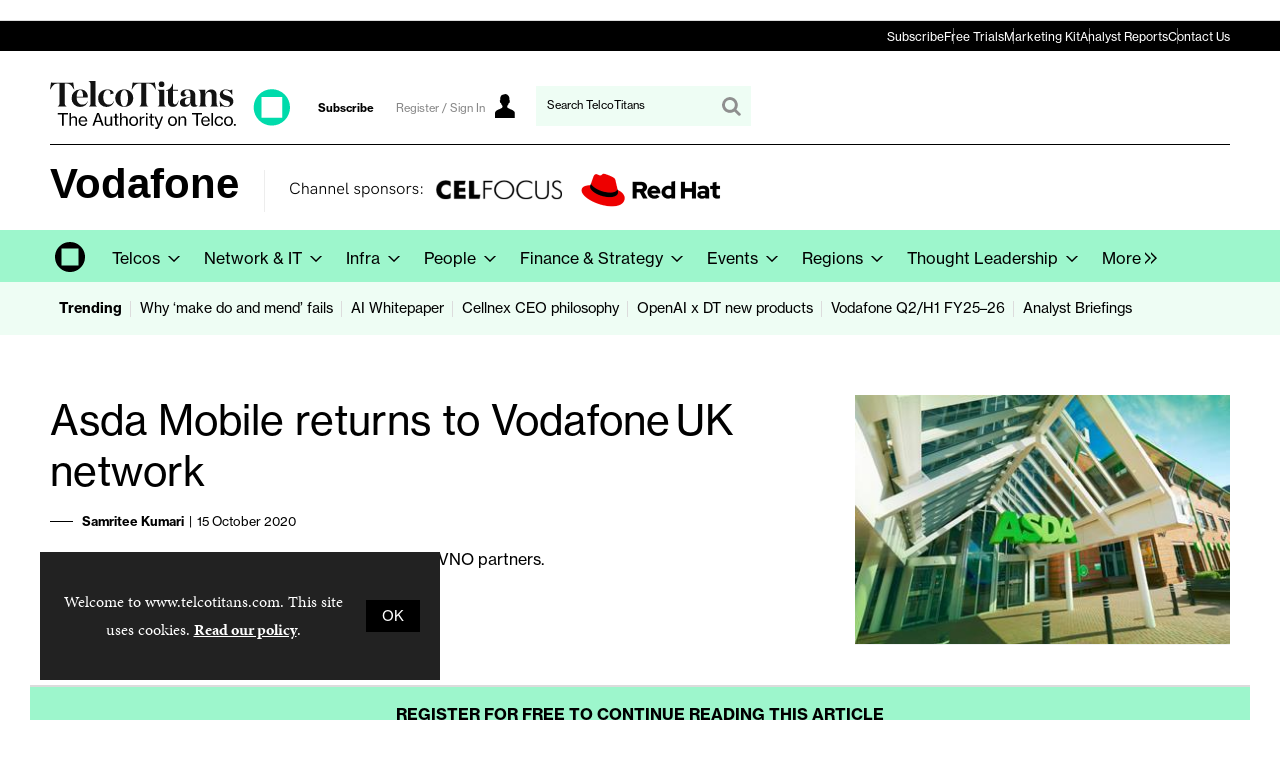

--- FILE ---
content_type: text/html; charset=utf-8
request_url: https://www.telcotitans.com/vodafonewatch/asda-mobile-returns-to-vodafone-uk-network/2392.article
body_size: 26121
content:

<!DOCTYPE html>
<html lang="en">
<head>
	<meta charset="utf-8">
<link rel="preload" as="style" href="/Magazine/core.css?p=7875617680932249">
<link rel="preload" as="script" href="/Magazine/core.js?p=7875617680932249">
	
	<link rel="preload" as="image" href="https://db8n10t56pnoz.cloudfront.net/Pictures/100x67/9/4/0/2940_vfw19012asdabags_368994_crop.jpg" imagesrcset="https://db8n10t56pnoz.cloudfront.net/Pictures/100x67/9/4/0/2940_vfw19012asdabags_368994_crop.jpg 100w,https://db8n10t56pnoz.cloudfront.net/Pictures/380x253/9/4/0/2940_vfw19012asdabags_368994_crop.jpg 380w" imagesizes="(max-width:767px) 100px, 380px" />

	
	



<title>Asda Mobile returns to Vodafone UK network | Products & Services | TelcoTitans.com</title>
<meta name="description" content="
Past flame rekindled as Vodafone regains love for MVNO partners.
" />
<meta name="viewport" content="width=device-width, initial-scale=1" />


<meta name="momentnowdate" content="2025-12-18 08:05:12.197"/>
<meta name="momentlocale" content="en-gb"/>
<meta name="momentlocaleformat" content="D MMMM YYYY"/>
<meta name="momentrelative" content="false"/>
<meta name="momentrelativeformat" content="YYYY,MM,DD"/>
<meta name="momentrelativemorethan" content="10"/>

	
	
	<meta name="robots" content="noarchive" />
<meta name="pubdate" content="Thu, 15 Oct 2020 13:44 GMT" />
<link rel="canonical" href="https://www.telcotitans.com/vodafonewatch/asda-mobile-returns-to-vodafone-uk-network/2392.article" />
<meta name="blockthis" content="blockGA" />
<meta name="showwallpaper" content="true" />
<meta name="navcode" content="233" />
<meta name="primarynavigation" content="Vodafonewatch ,Channels ,Telcos" />	
	
	<meta property="og:title" content="Asda Mobile returns to Vodafone UK network" />
<meta property="og:type" content="Article" />
<meta property="og:url" content="https://www.telcotitans.com/vodafonewatch/asda-mobile-returns-to-vodafone-uk-network/2392.article" />
<meta property="og:site_name" content="TelcoTitans.com" />
<meta property="og:description" content="Past flame rekindled as Vodafone regains love for MVNO partners." />
<meta property="og:image:width" content="1024" />
<meta property="og:image:height" content="536" />
<meta property="og:image" content="https://db8n10t56pnoz.cloudfront.net/Pictures/1024x536/9/4/0/2940_vfw19012asdabags_368994_crop.jpg" />
<meta property="og:image:alt" content="Asda Mobile returns to Vodafone UK network" />

<meta property="twitter:card" content="summary_large_image" />
<meta property="twitter:title" content="Asda Mobile returns to Vodafone UK network" />
<meta property="twitter:description" content="Past flame rekindled as Vodafone regains love for MVNO partners." />
<meta property="twitter:image:src" content="https://db8n10t56pnoz.cloudfront.net/Pictures/1120xAny/9/4/0/2940_vfw19012asdabags_368994_crop.jpg" />
<meta property="twitter:image:alt" content="Asda Mobile returns to Vodafone UK network" />	

	
<link rel="icon" href="/magazine/dest/graphics/favicons/favicon-32x32.png" />
<!--[if IE]><link rel="shortcut icon" href="/magazine/dest/graphics/favicons/favicon.ico" /><![endif]-->
<link rel="apple-touch-icon-precomposed" href="/magazine/dest/graphics/favicons/apple-touch-icon-precomposed.png" />
<meta name="msapplication-TileImage" content="/magazine/dest/graphics/favicons/mstile-144x144.png" />
<meta name="msapplication-TileColor" content="#ffffff" />
	
	<link href="/Magazine/core.css?p=7875617680932249" rel="stylesheet" type="text/css">
<link href="/Magazine/print.css?p=7875617680932249" rel="stylesheet" type="text/css" media="print">


	
<script src="https://cdnjs.cloudflare.com/ajax/libs/jquery/3.4.1/jquery.min.js" integrity="sha256-CSXorXvZcTkaix6Yvo6HppcZGetbYMGWSFlBw8HfCJo=" crossorigin="anonymous" referrerpolicy="no-referrer"></script>
	
<script>var newLang={"more":{"default":"Show more","searchtype":"Show more","searchdates":"Show more"},"less":{"default":"Show fewer","searchtype":"Show fewer","searchdates":"Show fewer"},"show":{"default":"show"},"hide":{"default":"hide"},"caption":{"show":"show caption","hide":"hide caption"},"carousel":{"play":"play slideshow","pause":"pause slideshow"}};</script>
	<script type="text/javascript">
					var IPState = {
					
						useripstate: false,
						useripname: ''
						
					};
				</script>
<script type="text/javascript">
          
					window.dataLayer = window.dataLayer || [];
					window.dataLayer.push({'StoryID':'2392'});
					window.dataLayer.push({'StoryFormatProperty':'N'});
					
					window.dataLayer.push({'StoryCategories':'|Deals (M&amp;A)|United Kingdom (UK)|EE|Vodafone UK|Vodafone Investments|TelcoTitans Industry Content|'});
					
					window.dataLayer.push({'StoryLayout':'Standard'});
					window.dataLayer.push({'StoryWidth':'standard width'});
					
					
					window.dataLayer.push({'StoryLayoutCode':'1'});
					
					window.dataLayer.push({'StoryFormatCode':'1094'});
					
					window.dataLayer.push({'StoryTypeCode':'1037'});
					
					window.dataLayer.push({'StoryCategoriesCodes':'|30|74|282|433|656|947|'});
					
					window.dataLayer.push({'StoryFullNavPath':'|1|30|237|233|'});
					       
					window.dataLayer.push({'UserID':undefined});
					window.dataLayer.push({'NavCode':'233'});
					window.dataLayer.push({'MicrositeNavCode':'-1'});
					window.dataLayer.push({'NavKey':'233'});
          
          window.dataLayer.push({'NavigationAreaNavCode':'30'});
          </script>
<script type="text/javascript">
//dataLayer array declaration
window.dataLayer = window.dataLayer || [];
window.dataLayer.push({'grecaptcha':'6LdF8vonAAAAAD7o_GFdZx7ScY1_ggHdHUmijbXX'});
window.dataLayer.push({'LoggedIn':'False'});
window.dataLayer.push({'AccessStatus':'Denied'});
window.dataLayer.push({'AccessDeniedStoryID':'594'});
window.dataLayer.push({'AccessDeniedTitle':'Default not logged in NEW (pre-registration) [fallback]'});
window.dataLayer.push({'Template':'Story'});
window.dataLayer.push({'Pubcode':'2'});
window.dataLayer.push({'PublicationName':'TelcoTitans'});
window.dataLayer.push({'Title':'Asda Mobile returns to Vodafone UK network | Products & Services'});
window.dataLayer.push({'StoryAccessControl':'Private'});
window.dataLayer.push({'StoryFormat':'Article'});
window.dataLayer.push({'StoryType':'Products & Services'});
window.dataLayer.push({'Headline':'Asda Mobile returns to Vodafone UK network'});
window.dataLayer.push({'LongHeadline':undefined});
window.dataLayer.push({'Intro':undefined});
window.dataLayer.push({'Catchline':undefined});
window.dataLayer.push({'Synopsis':undefined});
window.dataLayer.push({'Standfirst':'Past flame rekindled as Vodafone regains love for MVNO partners.'});
window.dataLayer.push({'Answer':undefined});
window.dataLayer.push({'Source':undefined});
window.dataLayer.push({'Refs':undefined});
window.dataLayer.push({'Class':undefined});
window.dataLayer.push({'Credits':undefined});
window.dataLayer.push({'Postscript':undefined});
window.dataLayer.push({'PrimaryNav':'|Main Navigation|Telcos|Channels|Vodafonewatch|'});
window.dataLayer.push({'PrimaryNavCurrent':'Vodafonewatch'});
window.dataLayer.push({'PrimaryNavCode':'|1|30|237|233|'});
window.dataLayer.push({'PrimaryNavCodeCurrent':'233'});
window.dataLayer.push({'CategoryCodes':'|30|74|282|433|656|947|'});
window.dataLayer.push({'Tags':undefined});
window.dataLayer.push({'Bylines':'|Samritee Kumari|'});
window.dataLayer.push({'IssueDate':'15-09-2020'});
window.dataLayer.push({'IssueDateTime':'15-09-2020 00:00:00'});
window.dataLayer.push({'PublishDate':'15-10-2020'});
window.dataLayer.push({'PublishDateTime':'15-10-2020 13:44:00'});
window.dataLayer.push({'BrowseJobsURL':undefined});
window.dataLayer.push({'UserStateLoggedIn':'False'});
window.dataLayer.push({'FullNavPath':'|1|30|237|233|'});
</script>
	<link rel="preload" href="https://use.typekit.net/uxi1vhy.css" as="style">
<link rel="stylesheet" href="https://use.typekit.net/uxi1vhy.css">




<!--most pop style-->
<style>
.layoutIcon.pictureLayout:before {
	display: none;
}


#spin2 .most-popular-widget {
	container-type: inline-size;
	container-name: most-popular;
	}

@container most-popular (min-width: 600px) {
    #spin2 .most-popular-widget .tabbedblocks.mostThis.isInRHC ul li {
        display:block;
        float: left;
        margin-right: 2.3576516%;
        width: 48.8211742%;
        margin-right: 0
    }

    #spin2 .most-popular-widget .tabbedblocks.mostThis.isInRHC ul li:last-child,.tabbedblocks.mostThis.isInRHC:not(.isInBottom) ul li:nth-child(2n) {
        margin-right: 0
    }

    #spin2 .most-popular-widget .tabbedblocks.mostThis.isInRHC) ul li:nth-child(odd) {
        clear: left
    }

    #spin2 .most-popular-widget .tabbedblocks.mostThis.isInRHC ul li:nth-child(2n) {
        margin-left: 2.3%
    }
}
</style>

<style>
 /* MMCS-221 - HUBSPOT BANNER POSITIONED ON TOP OF THE WEB STACK */

.go2369186930{
    z-index: 34000!important;
}
</style>

<style>
 
  
/*Remove user icon*/

@media screen and (min-width: 1024px){
	.masthead .mastNav.loggedin>ul li.user>a:after {
	display: none;
	}
}

header#masthead+.ad {
    margin: 0px auto!important;
 }

.i-picture-carousel-left-dims, .picCarousel .carouselPaging .previous {
    width: 0px;
	 height: 0px;
}

.i-picture-carousel-right-dims, .picCarousel .carouselPaging .next {
    width: 0px;
	 height: 0px;
}

.spinPromo {
	 background-color: #9df6cc;
}

.newsletterSignup-widget {
    background-color: #9df6cc;
}

.newsletterSignup-widget .newsletterSignup-widget-content .newsletterSignup-privacy p {
	 color: #000;
}

.newsletterSignup-widget .newsletterSignup-widget-content .newsletterSignup-widget-details .newsletterSignup-widget-tag {
	 	 color: #000;
}

.grid .sectionhead h2 {
	 font-size: 18px;
	 padding-left: 2em;
	 font-weight: 600;
}

.swiper-container galleryItems swiper-container-initialized swiper-container-horizontal .swiper-wrapper {
   transition-duration: 500ms;
}

.container>.inner-sleeve:not(#colwrapper) .grid .oneColumn .spinVideo.full-width-background>.sleeve .sectionhead h2, .container>.inner-sleeve:not(#colwrapper) .grid .oneColumn .spinVideo.site-width-background>.sleeve .sectionhead h2, .container>.inner-sleeve:not(#colwrapper) .grid .oneColumn div.full-width-background>.sleeve .sectionhead h2, .container>.inner-sleeve:not(#colwrapper) .grid .oneColumn div.site-width-background>.sleeve .sectionhead h2 {
	 font-size: 18px;
	 padding-left: 2em;
	 font-weight: 600;
}

.accessContainer .accessMessage {
    background-color: #9DF6CC;
}


	.extra-tagline .masthead-sub-logo{
		display:none;
	}
	.extra-tagline .sub-brand-logo{
		display:flex;
		font-family: 'neue-haas-grotesk-display', sans-serif;
	}
	.extra-tagline .sub-brand-logo .sub-brand-logo-title{
		padding-right:20px;
		position:relative;
	}
	.extra-tagline .sub-brand-logo .sub-brand-logo-title:after{
		content:'';
		width: 1px;
		height: 60%;
		background-color: black;
		display: block;
		position: absolute;
		top: 5px;
		right: 10px;
	}

	@media screen and (min-width: 1024px){
		.extra-tagline .sub-brand-logo{
			display:none;

		}
		.extra-tagline .masthead .mast{
			padding: 20px 0 95px;
		}
		.extra-tagline .masthead-sub-logo{
			display:flex;
			position:absolute;
			top:99px;
			width: 80%;
			font-family: 'neue-haas-grotesk-display', sans-serif;
		}
		.extra-tagline .masthead-sub-logo  .masthead-sub-logo-title,
		.extra-tagline .masthead-sub-logo  .masthead-sub-brand-logo-title{
			font-size:2.625rem;
			font-family: 'neue-haas-grotesk-display', sans-serif;
			flex: 1 0 auto;
			margin-right:25px;
		}
		.extra-tagline .masthead-sub-logo  .masthead-sub-brand-logo-title{
			flex: 0 0 auto;
			margin-right: 50px;
		}
		.extra-tagline .masthead-sub-logo  .masthead-sub-logo-tagline{
			font-family: 'neue-haas-grotesk-display', sans-serif;
			font-size:2.625rem;
		}
		.extra-tagline .masthead-sub-logo .masthead-sub-logo-tagline::before,
		.extra-tagline .masthead-sub-logo .masthead-sub-logo-info::before{
			content:'';
			margin-left: -25px;
			width: 1px;
			height: 68%;
			background-color: #ededed;
			display: block;
			position: absolute;
		}
		.extra-tagline .masthead-sub-logo .masthead-sub-logo-tagline::before{
			height: 55%;
		}
		.extra-tagline .masthead .mast>.inner-sleeve:after {
			content: "";
			display: block;
			width: calc(100% - 40px);
			height: 1px;
			top: 73px;
			background-color: #000;
			position: absolute;
		}
	}
	@media screen and (min-width: 1080px){
		.extra-tagline .masthead-sub-logo{
			display:flex;
			position:absolute;
			top:99px;
			width: 74%;
		}
	}

	
	/*topbar navigation start */
	
/* Ensures the nav-container always has a 20px gap from the browser edge */
.nav-container {
    width: 100%;
    margin: 0 auto;
    padding: 0 20px;  /* 20px padding on the left and right */
    background: #000;
    box-sizing: border-box;  /* Ensures padding does not affect width calculation */
}

/* Centers navigation and keeps 20px padding */
.navigation {
    width: 100%;  /* Take up full width of .nav-container */
    max-width: 1180px;  /* Ensure the navigation does not exceed 1220px */
    margin: 0 auto;  /* Centers the navigation */
}

/* .nav-list to adjust the layout and be responsive */
.nav-list {
    list-style: none;
    padding: 0; /* No extra padding */
    margin: 0 auto;
    display: flex;
    gap: 20px; /* 20px space between items */
    width: 100%;  /* Makes the list take up full width */
    justify-content: flex-end; /* Aligns items to the right */
}

/* Each list item */
.nav-list li {
    display: inline;
    padding: 0;
    margin: 0;
    position: relative;
}

/* Vertical divider between items */
.nav-list li:not(:last-child)::after {
    content: ''; /* Empty content for the pseudo-element */
    position: absolute;
    height: 16px; /* Adjust height of the bar */
    width: 1px; /* Width of the bar */
    background-color: #6E6E6E; /* Bar color */
    right: -10px;
    top: 50%; /* Center the bar vertically */
    transform: translateY(-50%);
}

/* Style for anchor links */
.nav-list a {
    text-decoration: none;
    color: #fff;
    padding: 0px 0px;
    transition: color 0.3s;
    font-family: neue-haas-grotesk-text, sans-serif;
    font-size: 12px;
}

/* Hover effect on links */
.nav-list a:hover {
    color: #9DF6CC;
    text-decoration: underline;
}





/* Media Query to hide navigation below 1024px */
@media (max-width: 1023px) {
    .nav-container {
        display: none;
    }
}
	
	/*topbar navigation end */
	
	
	
	/*topbar mobile menu start */
	
.mobileMenu ul {
    padding-bottom: 0px;
}

.mob-navigation {
    margin: 0px 20px; /* Adjusted padding for vertical layout */
	 padding: 8px 0;
    border-top: 1px solid #888; /* Adds a single top border to the container */
}

.mob-nav-list {
    list-style: none;
    margin: 0;
    display: flex;
    flex-direction: column; /* Makes the list vertical */
    gap: 0; /* No gap as borders are used */
}


.mob-nav-list li {
    margin: 0;
    position: relative;
}

.mob-nav-list a {
    text-decoration: none;
    color: #000;
    transition: color 0.3s;
    font-family: neue-haas-grotesk-text, sans-serif;
    font-size: 12px;
    display: block; /* Ensure the anchor takes full width of its container */
}

.mob-nav-list a:hover {
    color: #000;
    text-decoration: underline;
}

	
	
	/*topbar mobile menu end */

</style>


 


<!--
<link href='https://fonts.googleapis.com/css?family=PT+Sans:400,700' rel='stylesheet' type='text/css'>
<meta name="viewport" content="width=device-width, initial-scale=1" />
<meta name="referrer" content="no-referrer-when-downgrade" />

<style>

.table-wrapper {
 	max-height: none;
 }

.accessContainer .accessMessage .middleBlock table thead tr {
    background: #f0f2f2;
    color: #0b4088;
}


.articleContent p a:link, .articleContent p a:visited {
    color: #29B1E6;
}

/*
.tt_powered {
    background-repeat: no-repeat;
    background-image: url(/pictures/web/f/q/k/ttpowered20191114200x31_536499.png);
    display: inline-block;
	 content: "";
}
*/

/* To remove the grey spacing above the header where Leaderboard goes */ 
/*.masthead .leaderboard {
    padding: 0px 0 0px;
}*/

</style>

--><style type="text/css">.inline_image img[width][height]:not(.zoomable-image) {contain: unset;}</style>

<style type="text/css">>

.carouselPaging {
  display:none;
}

.sectionhead-btw {
  border-top: 2px solid #D82C20;
  padding-top: 7px;
}
.sectionhead-vfw {
  border-top: 2px solid #5F328E;
  padding-top: 7px;
}
.sectionhead-dtw {
  border-top: 2px solid #F47932;
  padding-top: 7px;
}
.sectionhead-tfw {
  border-top: 2px solid #65AB64;
  padding-top: 7px;
}

</style>
<!--
<script>
function getMeta(str){var metas=document.getElementsByTagName('meta');for(i=0;i<metas.length;i++){if(metas[i].getAttribute("name")==str){return metas[i].getAttribute("content")}}return""}
</script>
-->

<script>
  function getDataLayerVal(keyVal) {
    for (var i = 0; i < window.dataLayer.length; i++) {
      if (dataLayer[i][keyVal] !== undefined) {
        return dataLayer[i][keyVal];
      }
    }
  }
  function getFullNavPath(path) {
    if(getDataLayerVal(path) !== undefined) {
      getDataLayerVal(path).split('|').join(' ').trim();
    }
  }
</script>


<!-- DFP HEADER CODE -->


<script type='text/javascript'>
  var googletag = googletag || {};
  googletag.cmd = googletag.cmd || [];
  (function() {
    var gads = document.createElement('script');
    gads.async = true;
    gads.type = 'text/javascript';
    var useSSL = 'https:' == document.location.protocol;
    gads.src = (useSSL ? 'https:' : 'http:') +
      '//www.googletagservices.com/tag/js/gpt.js';
    var node = document.getElementsByTagName('script')[0];
    node.parentNode.insertBefore(gads, node);
  })();
</script>

<!-- DFP code -->
<script type='text/javascript'>
    
    // Function to extract values from <meta> elements
    function getMetaContentByName(name,content){
        var content = (content==null)?'content':content;
        return document.querySelector("meta[name='"+name+"']").getAttribute(content);
    }

    var showwallpaper; 
    if(document.querySelector('meta[name="showwallpaper"]')) {
        showwallpaper = document.querySelector('meta[name="showwallpaper"]').content;
    }
    
    googletag.cmd.push(function() {
        
        // Define a size mapping object which can be applied to the ad positions. The first parameter to addSize is a viewport size, while the second is a list of allowed ad sizes. The sizes included below match those in the examples provided in this support document.
        
        //(Used for: AdvertA, AdvertB, AdvertC, AdvertAttach)
        var mapSmallRight = googletag.sizeMapping().
        // 320, 0 (Mobile)
        addSize([320, 0], [[300, 250],[300, 75]]).
        // 768, 0 (Tablet - Portrait)
        addSize([768, 0], [[300, 250],[300, 75]]).
        // 1024, 0 (Desktop / Tablet Landscape)
        addSize([1024, 0], [[300, 250],[300, 75]]).build();
        
        //(Used for: AdvertD, AdvertE, AdvertF)
        var mapLargeRight = googletag.sizeMapping().
        // 768, 0 (Tablet - Portrait)
        addSize([768, 0], [[300, 250]]).
        // 1024, 0 (Desktop / Tablet Landscape)
        addSize([1024, 0], [[300, 250],[300, 600],[160, 600]]).
		  // 320, 0 (Mobile)
        addSize([320, 0], [[300, 250]]).build();

        //(Used for: Masthead Leaderboard;)
        var mapLB = googletag.sizeMapping().
        // 768, 0 (Tablet - Portrait)
        addSize([768, 0], [[728, 90]]).
        // 1024, 0 (Desktop / Tablet Landscape)
        addSize([1024, 0], [[970, 250],[970, 90],[728, 90]]).
		  // 320, 0 (Mobile)
        addSize([320, 0], [[320, 50],[300, 75]]).
        // 601, 0 (Small Tablet - Portrait)
        addSize([601, 0], [[468, 60]]).build();

        //(Used for: Undernav;)
        var mapUN = googletag.sizeMapping().
        // 1024, 0 (Desktop / Tablet Landscape)
        addSize([1024, 0], [[1180, 250],[1024, 250],[1024, 90],[970, 90]]).
        // 768, 0 (Tablet - Portrait)
        addSize([768, 0], [[768, 200],[728, 90]]).
		  // 320, 0 (Mobile)
        addSize([320, 0], [[320, 240],[320, 50],[320, 100],[300, 75]]).
        // 601, 0 (Small Tablet - Portrait)
        addSize([601, 0], [[601, 340],[468, 60]]).build();
		  
        var mapWallpaper = googletag.sizeMapping().
        addSize([0, 0], []).
        // 1220, 0
        addSize([1220, 0], [1,1]).build();
        
        
        //Define the link between the page text ad container reference and the DFP inventory item code (included as `/DFP_Account_Id/Inventory_Item_Code`). The supported creative size definition is also associated based on the `sizeMapping` definitions added in the code which immediately precedes this.
        googletag.defineSlot('/21819997715/mm-tt/top', [[970, 250],[970, 90],[728, 90],[320, 75]], 'div-gpt-ad-top').defineSizeMapping(mapLB)
            .setTargeting("pos", "top")
            .addService(googletag.pubads());
        googletag.defineSlot('/21819997715/mm-tt/undernav', [[1180, 250],[1024, 90],[1024, 250],[970, 90],[768, 200],[728, 90],[601, 340],[320, 240],[320, 50],[320, 100]], 'div-gpt-ad-1749461351290-0').defineSizeMapping(mapUN)
            .setTargeting("pos", "undernav")
            .addService(googletag.pubads());
        googletag.defineSlot('/21819997715/mm-tt/middle', [[970, 250],[970, 90],[728, 90],[320, 75]], 'div-gpt-ad-middle').defineSizeMapping(mapLB)
            .setTargeting("pos", "middle")
            .addService(googletag.pubads());
        googletag.defineSlot('/21819997715/mm-tt/lower', [[970, 250],[970, 90],[728, 90],[468, 60],[320, 75]], 'div-gpt-ad-lower').defineSizeMapping(mapLB)
            .setTargeting("pos", "lower")
            .addService(googletag.pubads());		  
		  googletag.defineSlot('/21819997715/mm-tt/mpu', [[300, 250]], 'div-gpt-ad-mpu').defineSizeMapping(mapSmallRight)
            .setTargeting("pos", "mpu")
            .addService(googletag.pubads());
        googletag.defineSlot('/21819997715/mm-tt/mpu2', [[300, 250],[300, 600],[160, 600]], 'div-gpt-ad-mpu2').defineSizeMapping(mapLargeRight)
            .setTargeting("pos", "mpu2")
            .addService(googletag.pubads());
		  googletag.defineSlot('/21819997715/mm-tt/mpu3', [[300, 250],[300, 600],[160, 600]], 'div-gpt-ad-mpu3').defineSizeMapping(mapLargeRight)
            .setTargeting("pos", "mpu3")
            .addService(googletag.pubads());
		  googletag.defineSlot('/21819997715/mm-tt/mpu4', [[300, 250],[300, 600],[160, 600]], 'div-gpt-ad-mpu4').defineSizeMapping(mapLargeRight)
            .setTargeting("pos", "mpu4")
            .addService(googletag.pubads());				

			
// Pass the value of the `navcode` meta element to DFP as `navcode` (to be used as a `key-value`) 
        googletag.pubads().setTargeting("navcode",getMetaContentByName("navcode"));
        googletag.pubads().setTargeting("story",getDataLayerVal('StoryID'));
        googletag.pubads().setTargeting("jobrole",getDataLayerVal('jobr'));
        googletag.pubads().setTargeting("joblev",getDataLayerVal('jobl'));
        googletag.pubads().setTargeting("orgtype",getDataLayerVal('orgtype'));
		  googletag.pubads().setTargeting("pchan",getDataLayerVal('PrimaryNavCurrent'));
		  googletag.pubads().setTargeting("templ",getDataLayerVal('Template'));
		  googletag.pubads().setTargeting("comp",getDataLayerVal('coname'));
		  googletag.pubads().setTargeting("cats",getDataLayerVal('StoryCategories'));
        //googletag.pubads().enableSingleRequest();

        var wallpaperSlot =  googletag.defineOutOfPageSlot('/21819997715/mm-tt/1501500598699-0', 'div-gpt-ad-1501500598699-0').addService(googletag.pubads());
        googletag.pubads().addEventListener("slotRenderEnded",function(e){e.slot.getSlotElementId()!=wallpaperSlot.getSlotElementId()||e.isEmpty||(document.querySelector(".wallpaper-ad[data-site-width-1024]")&&(document.body.className+=" site-width-1024"),"true"===showwallpaper&&(document.body.className+=" wallpaper-applied",$(window).trigger("wallpaper:advert")))});

        googletag.pubads().collapseEmptyDivs();
		  
		  			//LAZY LOAD

			googletag.pubads().enableLazyLoad({
				fetchMarginPercent: 5, // Fetch slots within 5 viewports.
				renderMarginPercent: 5, // Render slots within 5 viewports.
				mobileScaling: 0.0
				});
				
		  
		  
        googletag.enableServices();

    });
        
        document.querySelector("#div-gpt-ad-1501500598699-0")&&showwallpaper&&(googletag.defineOutOfPageSlot("/21819997715/mm-tt/1501500598699-0","div-gpt-ad-1501500598699-0").defineSizeMapping(mapWallpaper).addService(googletag.pubads()),googletag.pubads().addEventListener("slotRenderEnded",function(e){e.slot.getSlotElementId()!=wallpaperSlot.getSlotElementId()||e.isEmpty||(document.querySelector(".wallpaper-ad[data-site-width-1024]")&&(document.body.className+=" site-width-1024"),"true"===showwallpaper&&(document.body.className+=" wallpaper-applied",$(window).trigger("wallpaper:advert")))}));
        
        window.addEventListener('message', receiveMessage, false);
function receiveMessage(event) {
    if(event.data == 'wallpaper-fireplace') document.body.className+=" wallpaper-fireplace";
    if(document.body.className.match('wallpaper-fireplace')) {
        var mastHeight = document.querySelector('#masthead').offsetHeight,
        wallpaperElement = document.querySelector('.wallpaper-ad').getElementsByTagName('div')[0];
        wallpaperElement.style.top = mastHeight + 'px'
    }
}


        
</script>
<meta name="showwallpaper" content="true">





<!-- Replaces the default text in search bar -->

<script type="text/javascript">

$(document).ready(function(){ 
$('#search').attr("placeholder", "Search TelcoTitans");
});

</script>


<!-- Google Console Tag -->

<meta name="google-site-verification" content="6IutNdEeK-GH3Y-ipCasMOfZGgFbUxVxt5GZfx3xjkY" />

<!-- END Google Console Tag -->


<!-- Accordion JS -->
<script>
$(function() {
  $('.accordion').each(function(i, el) {
    $(el).on('click', function() {
      $(this).toggleClass('active')
    });
  });
});
</script>
<!-- Accordion JS End -->

	
	<!-- Abacus Google Tag Manager do not delete -->
<script>(function(w,d,s,l,i){w[l]=w[l]||[];w[l].push({'gtm.start':
new Date().getTime(),event:'gtm.js'});var f=d.getElementsByTagName(s)[0],
j=d.createElement(s),dl=l!='dataLayer'?'&l='+l:'';j.async=true;j.src=
'https://www.googletagmanager.com/gtm.js?id='+i+dl;f.parentNode.insertBefore(j,f);
})(window,document,'script','dataLayer','GTM-K8742QP');</script>
<!-- End Google Tag Manager -->



<!-- MML Google Tag Manager -->
<script>(function(w,d,s,l,i){w[l]=w[l]||[];w[l].push({'gtm.start':
new Date().getTime(),event:'gtm.js'});var f=d.getElementsByTagName(s)[0],
j=d.createElement(s),dl=l!='dataLayer'?'&l='+l:'';j.async=true;j.src=
'https://www.googletagmanager.com/gtm.js?id='+i+dl;f.parentNode.insertBefore(j,f);
})(window,document,'script','dataLayer','GTM-P3LCM9R');</script>
<!-- End Google Tag Manager -->

	


</head>
<body id="storyAccess" class="StoryAccess-master js-disabled extra-tagline enhanced-advertising enhanced-advertising-rhc-empty">
	
	<!-- Abacus Google Tag Manager (noscript) do not delete -->
<noscript><iframe src="https://www.googletagmanager.com/ns.html?id=GTM-K8742QP"
height="0" width="0" style="display:none;visibility:hidden"></iframe></noscript>
<!-- End Google Tag Manager (noscript) -->


<!-- MML Google Tag Manager (noscript) -->
<noscript><iframe src="https://www.googletagmanager.com/ns.html?id=GTM-P3LCM9R"
height="0" width="0" style="display:none;visibility:hidden"></iframe></noscript>
<!-- End Google Tag Manager (noscript) -->
	
<!--[if lte IE 10]>
<link rel="stylesheet" href="/CSS/dest/notsupported.css">
<div class="notSupported">
	<div class="sleeve">
		<span id="logo" class="vector-icon i-brand-logo i-brand-logo-dims"></span>
		<h2>
			Your browser is not supported
		</h2>
		<p>
			Sorry but it looks as if your browser is out of date. To get the best experience using our site we recommend that you upgrade or switch browsers.
		</p>
		<p class="buttonContainer">
			<a class="button" href="https://www.google.co.uk/webhp?ion=1&espv=2&ie=UTF-8#q=update+my+browser" target="_blank">Find a solution</a>
		</p>
	</div>
</div>
<![endif]-->
	<script type="text/javascript">document.body.className = document.body.className.replace('js-disabled', ''); document.cookie="_js=1; path=/";</script>
	<div id="cookiePolicy" class="container inlinePopUp" data-menu-open-pushed="true">
  <div class="inner-sleeve">
    <form method="post" action="/">
      <fieldset>
        <div>
          <p>Welcome to www.telcotitans.com. This site uses cookies. <a href="https://www.telcotitans.com/privacy-and-cookie-policy/1788.article">Read our policy</a>.</p>
          <input type="hidden" name="cookiepolicyaccepted" value="yes" />
          <button type="submit" class="continue">OK</button>
        </div>
      </fieldset>
    </form>
  </div>
</div>


	<div id="wrapper">
		
<ul id="skiplinks"><li><a href="#wrapper_sleeve">Skip to main content</a></li><li><a href="#mainnav">Skip to navigation</a></li></ul>
		
<header id="masthead" class="masthead">
	<div class="htmlContent">
  <div id='div-gpt-ad-1501500598699-0' class="wallpaper-ad" data-site-width-1024>
<script>
googletag.cmd.push(function() { googletag.display('div-gpt-ad-1501500598699-0'); });
</script>
</div>
</div>
	<div class="hot-topics-container container showMenuPushed"><div class="inner-sleeve"><ul><li class="hot-topics-item"><svg id="hot-topics-icon" viewBox="0 0 15 15" xmlns="http://www.w3.org/2000/svg"><title>hot-topics</title><path d="M.31,7.44,7.56,14.7A1,1,0,0,0,9,14.7H9L14.7,9h0a1,1,0,0,0,0-1.45L7.44.31A1,1,0,0,0,6.79,0H1A.92.92,0,0,0,.27.27h0A.92.92,0,0,0,0,1V6.65a1,1,0,0,0,0,.14H0A1,1,0,0,0,.31,7.44ZM2.39,5.3a2.07,2.07,0,1,1,2.93,0A2.07,2.07,0,0,1,2.39,5.3Z" fill="#ababab" /></svg><span>Trending</span></li><li class="first"><a href="https://www.telcotitans.com/network-and-it/the-service-assurance-gap-why-make-do-and-mend-fails-modern-networks/9893.article" class="newWindow">Why ‘make do and mend’ fails</a></li><li><a href="https://www.telcotitans.com/network-and-it/ai-business-efficiency-white-paper-turning-data-and-ai-into-measurable-value/9916.article">AI Whitepaper</a></li><li><a href="https://www.telcotitans.com/infrawatch/landolinas-be-useful-philosophy-steering-cellnex-towards-stronger-mnos-digital-britain/9749.article" class="newWindow">Cellnex CEO philosophy</a></li><li><a href="https://www.telcotitans.com/deutsche-telekomwatch/dt-to-co-create-new-ai-products-with-openai/9977.article" class="newWindow">OpenAI x DT new products</a></li><li><a href="https://www.telcotitans.com/vodafonewatch/its-in-our-hands-vodafone-ceo-closes-group-building-site-ready-for-upward-momentum/9920.article" class="newWindow">Vodafone Q2/H1 FY25–26</a></li><li class="last"><a href="https://www.telcotitans.com/exclusive-telco-and-digital-infra-weekly-briefings/2616.more?navcode=2">Analyst Briefings</a></li></ul></div></div>
	
	<div class="leaderboard sticky">
    <div class="ad">
<!-- /21819997715/mm-tt/top -->
<div id='div-gpt-ad-top'>
  <script>
    googletag.cmd.push(function() { googletag.display('div-gpt-ad-top'); });
  </script>
</div>
</div>
</div>


  <div class="nav-container">
        <nav class="navigation">
            <ul class="nav-list">
                <li><a href="https://www.telcotitans.com/subscriptions?utm_source=telcotitans&utm_medium=desktop&utm_campaign=global_nav">Subscribe</a></li>
                <li><a href="https://info.telcotitans.com/free-trial?utm_source=telcotitans&utm_medium=desktop&utm_campaign=global_nav">Free Trials</a></li>
                <li><a href="https://info.telcotitans.com/media-kit?utm_source=telcotitans&utm_medium=desktop&utm_campaign=global_nav">Marketing Kit</a></li>
                <li><a href="https://www.telcotitans.com/digital-reports?utm_source=telcotitans&utm_medium=desktop&utm_campaign=global_nav">Analyst Reports</a></li>
					 <li><a href="https://www.telcotitans.com/contact-us?utm_source=telcotitans&utm_medium=desktop&utm_campaign=global_nav">Contact Us</a></li>
            </ul>
        </nav>
    </div>
	<div class="mast container full" role="banner" data-multi-toggle-menu>
		<div class="inner-sleeve" data-menu-open-pushed>
			<div class="mastheadLogo">
    <a href="https://www.telcotitans.com">
        <span class="logoIcon">
            <span class="assistive">TelcoTitans</span>
        </span>
    </a>
</div>
<div id="print_logo">
    <img src="/magazine/dest/graphics/logo/print_logo.png" alt="logo" />
</div>

<div class="masthead-sub-logo"> 
<a href="https://www.telcotitans.com/telcos/channels/vodafonewatch"><p class="masthead-sub-brand-logo-title"><strong>Vodafone</strong></p></a>
<p class="masthead-sub-logo-tagline"></p><p><img alt ="channel-sponsors" src="https://commercial.telcotitans.com/images/2025/05/21/logos/Channel-sponsors-text.png" /></p><!--<p><a href="https://link.telcotitans.net/blueplanet"><img alt="blue-planet" src="https://commercial.telcotitans.com/images/2025/05/21/logos/Blue-Planet-Online-Sponsorship.png" /></a></p>
&nbsp; &nbsp; <p><a href="https://link.telcotitans.net/nokia-nh"><img alt="Nokia" src="https://commercial.telcotitans.com/images/2025/11/nokia-logo-online-nov25-v3.png"/></a>-->
<p><a href="https://link.telcotitans.net/celfocus"><img alt="celfocus" src="https://commercial.telcotitans.com/images/2025/05/21/logos/Celfocus-Online-Sponsorship.png"/></a></p>
&nbsp; &nbsp; <p><a href="https://link.telcotitans.net/redhat"><img alt="Red Hat" src="https://commercial.telcotitans.com/images/2025/10/RedHat-Online-Sponsorship4.png"/></a></p> <!--&nbsp; &nbsp; <p><a href="https://link.telcotitans.net/snowflake"><img alt="snowflake" src="https://commercial.telcotitans.com/images/2025/05/21/logos/snowflake-logo-channel-sponsor.png"/></a></p>-->
</div>

<!--<p class="masthead-sub-logo-tagline"><img alt="channel-sponsor" src="https://commercial.telcotitans.com/wp-content/uploads/2024/11/TT-Channel-Sponsor-logos-400-x-40-px-700-x-40-px-1.png" /></p>
</div>-->

<!--<div><p class="masthead-sub-logo-tagline"><a href="https://link.telcotitans.net/blue-planet"><img src="https://db8n10t56pnoz.cloudfront.net/Pictures/480xAny/P/web/g/x/n/ttchannelsponsorlogos6_584119.png" /></a></p>
</div>-->



<!--<div class="mastheadLogo">
    <a href="https://www.telcotitans.com">
        <span class="logoIcon">
            <span class="assistive">Telco Titans</span>
        </span>
    </a>
</div>
<div id="print_logo">
    <img src="/magazine/dest/graphics/logo/print_logo.png" alt="logo" />
</div>
<div class="masthead-sub-logo"> 
<a href="https://www.telcotitans.com/telcos/channels/vodafonewatch"><p class="masthead-sub-brand-logo-title"><strong>Vodafone</strong></p></a>
<p class="masthead-sub-logo-tagline"><a href="https://link.telcotitans.net/blueplanet"><img alt="channel-sponsor" src="https://db8n10t56pnoz.cloudfront.net/Pictures/web/k/h/w/ttchannelsponsorlogos3_325560.svgz" /></a></p>
</div>-->
<div class="mastheadMobileLogo">
	<a href="https://www.telcotitans.com">
		<span class="logoIcon">
			<span class="assistive">TelcoTitans</span>
		</span>
	</a>
</div>
			<!--<div class="mastheadPromo"><a href="https://link.telcotitans.net/pega"><img alt="channel-sponsor-pegasystems" src="https://db8n10t56pnoz.cloudfront.net/Pictures/480xAny/P/web/f/z/l/vodafonewatchchannelsponsorpega20220413838x100_70588.png" /></a></div>-->
			<div class="mastControls">
				<nav data-multi-toggle-item="" class="mastNav loggedout hide"><span class="toggleIcon"><a href="#mastnav" data-toggle-button=""><span class="assistive">Mast navigation</span></a></span><ul id="mastnav" data-toggle-element=""><li><a class="darkerlink" href="https://www.telcotitans.com/subscriptions">Subscribe</a></li><li><a class="popup signIn" href="https://www.telcotitans.com/sign-in">Register / Sign In</a></li></ul></nav>
				<div class="mastheadSearch hide" data-multi-toggle-item="">
  <span class="toggleIcon">
    <a href="#search" data-toggle-button="">
      <span class="assistive">Search TelcoTitans</span>
    </a>
  </span>
  <form action="https://www.telcotitans.com/searchresults" method="get" id="mastsearch" data-toggle-element="">
    <fieldset>
      <div>
        <label for="search">Search TelcoTitans</label>
        <input type="text" id="search" value="" name="qkeyword" class="text" placeholder="Search TelcoTitans" />
        <button class="mastSearch" type="submit">Search</button>
      </div>
    </fieldset>
  </form>
</div>
				

<div class="menuToggle">
	<span class="toggleIcon"><a href="#mobilemenu" data-menu-toggle-button=""><span class="assistive">Menu</span></a></span>
</div>
			</div>
		</div>
	</div>
	<div class="menuContainer">
		<div class="mobileMenu" id="mobilemenu">
  <div class="sleeve">
    <a class="menuClose" href="#wrapper">
      <span>Close<span class="assistive"> menu</span></span>
    </a>
    <ul class="main">
      <li class="home-icon">
        <a href="https://www.telcotitans.com/">
          <span>Home</span>
        </a>
      </li>
      <li class="hasChildren ">
        <a href="https://www.telcotitans.com/telcos" aria-expanded="false">
          <span>Telcos</span>
        </a>
        <ul aria-hidden="true" class="subMenu hide">
          <li class="parentBack">
            <a class="toolbar" href="#">
              <span class="header">Back<span class="assistive"> to parent navigation item</span></span>
              <span class="btn backBtn">
                <i></i>
              </span>
            </a>
          </li>
          <li class="parentNav">
            <a href="https://www.telcotitans.com/telcos">
              <span>Telcos</span>
            </a>
          </li>
          <li class="hasChildren ">
            <a href="#">
              <span>Telcos</span>
            </a>
            <ul aria-hidden="true" class="subMenu hide">
              <li class="parentBack">
                <a class="toolbar" href="#">
                  <span class="header">Back<span class="assistive"> to parent navigation item</span></span>
                  <span class="btn backBtn">
                    <i></i>
                  </span>
                </a>
              </li>
              <li class="parentNav">
                <span>Telcos</span>
              </li>
              <li class="">
                <a href="https://www.telcotitans.com/telcos/channels/btwatch">
                  <span>BT</span>
                </a>
              </li>
              <li class="">
                <a href="https://www.telcotitans.com/telcos/channels/deutsche-telekomwatch">
                  <span>Deutsche Telekom</span>
                </a>
              </li>
              <li class="">
                <a href="https://www.telcotitans.com/telcos/channels/liberty-global">
                  <span>Liberty Global</span>
                </a>
              </li>
              <li class="">
                <a href="https://www.telcotitans.com/telcos/channels/orangewatch">
                  <span>Orange</span>
                </a>
              </li>
              <li class="">
                <a href="https://www.telcotitans.com/telcos/channels/telefonicawatch">
                  <span>Telefónica</span>
                </a>
              </li>
              <li class="">
                <a href="https://www.telcotitans.com/telcos/telcos/t-mobile-us">
                  <span>T-Mobile US</span>
                </a>
              </li>
              <li class="">
                <a href="https://www.telcotitans.com/telcos/telcos/virgin-media-o2">
                  <span>Virgin Media O2</span>
                </a>
              </li>
              <li class="">
                <a href="https://www.telcotitans.com/telcos/channels/vodafonewatch">
                  <span>Vodafone</span>
                </a>
              </li>
              <li class="break">
                <a href="https://www.telcotitans.com/topics-a-z">
                  <span>More Telcos</span>
                </a>
              </li>
            </ul>
          </li>
          <li class="hasChildren ">
            <a href="#">
              <span>Topics</span>
            </a>
            <ul aria-hidden="true" class="subMenu hide">
              <li class="parentBack">
                <a class="toolbar" href="#">
                  <span class="header">Back<span class="assistive"> to parent navigation item</span></span>
                  <span class="btn backBtn">
                    <i></i>
                  </span>
                </a>
              </li>
              <li class="parentNav">
                <span>Topics</span>
              </li>
              <li class="">
                <a href="https://www.telcotitans.com/network-and-it/ai-and-automation">
                  <span>AI</span>
                </a>
              </li>
              <li class="">
                <a href="https://www.telcotitans.com/network-and-it/digital-transformation">
                  <span>Digital Transformation</span>
                </a>
              </li>
              <li class="">
                <a href="https://www.telcotitans.com/finance-and-strategy">
                  <span>Finance & Strategy</span>
                </a>
              </li>
              <li class="">
                <a href="https://www.telcotitans.com/finance-and-strategy/deals-and-manda">
                  <span>M&A</span>
                </a>
              </li>
              <li class="">
                <a href="https://www.telcotitans.com/ecosystem/suppliers">
                  <span>Partners & Suppliers</span>
                </a>
              </li>
              <li class="">
                <a href="https://www.telcotitans.com/people">
                  <span>People Moves</span>
                </a>
              </li>
              <li class="">
                <a href="https://www.telcotitans.com/network-and-it">
                  <span>Technology</span>
                </a>
              </li>
              <li class="break">
                <a href="https://www.telcotitans.com/topics-a-z">
                  <span>More topics</span>
                </a>
              </li>
            </ul>
          </li>
          <li class="hasChildren ">
            <a href="#">
              <span>Premium Analyst Resources</span>
            </a>
            <ul aria-hidden="true" class="subMenu hide">
              <li class="parentBack">
                <a class="toolbar" href="#">
                  <span class="header">Back<span class="assistive"> to parent navigation item</span></span>
                  <span class="btn backBtn">
                    <i></i>
                  </span>
                </a>
              </li>
              <li class="parentNav">
                <span>Premium Analyst Resources</span>
              </li>
              <li class="">
                <a href="https://www.telcotitans.com/exclusive-telco-and-digital-infra-weekly-briefings/2616.more?navcode=2">
                  <span>Analyst Briefings</span>
                </a>
              </li>
              <li class="">
                <a href="https://www.telcotitans.com/digital-reports">
                  <span>CSP Analyst Reports</span>
                </a>
              </li>
              <li class="">
                <a href="https://commercial.telcotitans.com/service/telco-insight/telcox/?utm_source=telcotitans&amp;utm_medium=dropdown&amp;utm_campaign=telcox&amp;utm_content=navbar">
                  <span>TelcoX: EMEA Leadership & Performance Report</span>
                </a>
              </li>
            </ul>
          </li>
        </ul>
      </li>
      <li class="hasChildren ">
        <a href="https://www.telcotitans.com/network-and-it" aria-expanded="false">
          <span>Network & IT</span>
        </a>
        <ul aria-hidden="true" class="subMenu hide">
          <li class="parentBack">
            <a class="toolbar" href="#">
              <span class="header">Back<span class="assistive"> to parent navigation item</span></span>
              <span class="btn backBtn">
                <i></i>
              </span>
            </a>
          </li>
          <li class="parentNav">
            <a href="https://www.telcotitans.com/network-and-it">
              <span>Network & IT</span>
            </a>
          </li>
          <li class="">
            <a href="https://www.telcotitans.com/network-and-it/ai">
              <span>Telco AI</span>
            </a>
          </li>
          <li class="">
            <a href="https://www.telcotitans.com/network-and-it/5g">
              <span>5G/6G</span>
            </a>
          </li>
          <li class="">
            <a href="https://www.telcotitans.com/network-and-it/automation">
              <span>Automation</span>
            </a>
          </li>
          <li class="">
            <a href="https://www.telcotitans.com/network-and-it/data-centre">
              <span>Data centre</span>
            </a>
          </li>
          <li class="">
            <a href="https://www.telcotitans.com/network-and-it/digital-transformation">
              <span>Digital Transformation</span>
            </a>
          </li>
          <li class="">
            <a href="https://www.telcotitans.com/network-and-it/edge">
              <span>Edge</span>
            </a>
          </li>
          <li class="">
            <a href="https://www.telcotitans.com/network-and-it/fibre">
              <span>Fibre</span>
            </a>
          </li>
          <li class="">
            <a href="https://www.telcotitans.com/network-and-it/oss/bss">
              <span>OSS/BSS</span>
            </a>
          </li>
          <li class="">
            <a href="https://www.telcotitans.com/network-and-it/ran">
              <span>RAN</span>
            </a>
          </li>
          <li class="">
            <a href="https://www.telcotitans.com/satellite/590.subject">
              <span>Satellite</span>
            </a>
          </li>
          <li class="break">
            <a href="https://www.telcotitans.com/network-and-it/security">
              <span>Security</span>
            </a>
          </li>
          <li class="">
            <a href="https://www.telcotitans.com/network-and-it/sovereignty">
              <span>Sovereignty</span>
            </a>
          </li>
          <li class="">
            <a href="https://www.telcotitans.com/network-and-it/cloud">
              <span>Telco Cloud</span>
            </a>
          </li>
          <li class="">
            <a href="https://www.telcotitans.com/network-and-it/virtualisation">
              <span>Telco Virtualisation</span>
            </a>
          </li>
          <li class="">
            <a href="https://www.telcotitans.com/network-and-it/towers">
              <span>Towers</span>
            </a>
          </li>
          <li class="">
            <a href="https://www.telcotitans.com/network-and-it">
              <span>More Network & IT</span>
            </a>
          </li>
        </ul>
      </li>
      <li class="hasChildren ">
        <a href="https://www.telcotitans.com/infrawatch" aria-expanded="false">
          <span>Infra</span>
        </a>
        <ul aria-hidden="true" class="subMenu hide">
          <li class="parentBack">
            <a class="toolbar" href="#">
              <span class="header">Back<span class="assistive"> to parent navigation item</span></span>
              <span class="btn backBtn">
                <i></i>
              </span>
            </a>
          </li>
          <li class="parentNav">
            <a href="https://www.telcotitans.com/infrawatch">
              <span>Infra</span>
            </a>
          </li>
          <li class="">
            <a href="https://www.telcotitans.com/uk-infra/3059.more">
              <span>UK Infra</span>
            </a>
          </li>
          <li class="">
            <a href="https://www.telcotitans.com/emea-infra/3060.more">
              <span>EMEA Infra</span>
            </a>
          </li>
          <li class="">
            <a href="https://www.telcotitans.com/infrawatch/altnets">
              <span>Altnets</span>
            </a>
          </li>
          <li class="">
            <a href="https://www.telcotitans.com/network-and-it/data-centre">
              <span>Data Centre</span>
            </a>
          </li>
          <li class="">
            <a href="https://www.telcotitans.com/network-and-digital/fibre">
              <span>Fibre</span>
            </a>
          </li>
          <li class="">
            <a href="https://www.telcotitans.com/satellite/590.subject">
              <span>Satellite</span>
            </a>
          </li>
          <li class="">
            <a href="https://www.telcotitans.com/network-and-digital/towers">
              <span>Towers</span>
            </a>
          </li>
          <li class="">
            <a href="https://www.telcotitans.com/investors-finance-and-manda/1693.more">
              <span>Investors, Finance & M&A</span>
            </a>
          </li>
          <li class="">
            <a href="https://www.telcotitans.com/digital-infra-people-moves/1824.more">
              <span>People Moves</span>
            </a>
          </li>
          <li class="">
            <a href="https://www.telcotitans.com/all-infrawatch-weekly-briefings/2256.more">
              <span>Infrawatch Analyst Briefings</span>
            </a>
          </li>
          <li class="">
            <a href="https://www.telcotitans.com/infrawatch">
              <span>More Infra</span>
            </a>
          </li>
        </ul>
      </li>
      <li class="hasChildren ">
        <a href="https://www.telcotitans.com/people" aria-expanded="false">
          <span>People</span>
        </a>
        <ul aria-hidden="true" class="subMenu hide">
          <li class="parentBack">
            <a class="toolbar" href="#">
              <span class="header">Back<span class="assistive"> to parent navigation item</span></span>
              <span class="btn backBtn">
                <i></i>
              </span>
            </a>
          </li>
          <li class="parentNav">
            <a href="https://www.telcotitans.com/people">
              <span>People</span>
            </a>
          </li>
          <li class="hasChildren ">
            <a href="https://www.telcotitans.com/latest-people-moves-and-insight/633.more" aria-expanded="false">
              <span>People Moves</span>
            </a>
            <ul aria-hidden="true" class="subMenu hide">
              <li class="parentBack">
                <a class="toolbar" href="#">
                  <span class="header">Back<span class="assistive"> to parent navigation item</span></span>
                  <span class="btn backBtn">
                    <i></i>
                  </span>
                </a>
              </li>
              <li class="parentNav">
                <a href="https://www.telcotitans.com/latest-people-moves-and-insight/633.more">
                  <span>People Moves</span>
                </a>
              </li>
              <li class="">
                <a href="https://www.telcotitans.com/577.more">
                  <span>BT</span>
                </a>
              </li>
              <li class="">
                <a href="https://www.telcotitans.com/578.more">
                  <span>Deutsche Telekom</span>
                </a>
              </li>
              <li class="">
                <a href="https://www.telcotitans.com/579.more">
                  <span>Telefónica</span>
                </a>
              </li>
              <li class="">
                <a href="https://www.telcotitans.com/580.more">
                  <span>Vodafone</span>
                </a>
              </li>
              <li class="">
                <a href="https://www.telcotitans.com/infra-people-moves/1824.more">
                  <span>Digital Infra</span>
                </a>
              </li>
            </ul>
          </li>
          <li class="">
            <a href="https://www.telcotitans.com/thought-leadership">
              <span>Interviews & Thought Leadership</span>
            </a>
          </li>
          <li class="">
            <a href="https://www.telcotitans.com/people">
              <span>More People</span>
            </a>
          </li>
        </ul>
      </li>
      <li class="hasChildren ">
        <a href="https://www.telcotitans.com/finance-and-strategy" aria-expanded="false">
          <span>Finance & Strategy</span>
        </a>
        <ul aria-hidden="true" class="subMenu hide">
          <li class="parentBack">
            <a class="toolbar" href="#">
              <span class="header">Back<span class="assistive"> to parent navigation item</span></span>
              <span class="btn backBtn">
                <i></i>
              </span>
            </a>
          </li>
          <li class="parentNav">
            <a href="https://www.telcotitans.com/finance-and-strategy">
              <span>Finance & Strategy</span>
            </a>
          </li>
          <li class="">
            <a href="https://www.telcotitans.com/finance-and-strategy/deals-and-manda">
              <span>Deals & M&A</span>
            </a>
          </li>
          <li class="">
            <a href="https://www.telcotitans.com/finance-and-strategy/financial-and-performance">
              <span>Financial & Performance</span>
            </a>
          </li>
          <li class="">
            <a href="https://www.telcotitans.com/finance-and-strategy/public-affairs">
              <span>Public Affairs</span>
            </a>
          </li>
          <li class="">
            <a href="https://www.telcotitans.com/finance-and-strategy/operations-and-transformation">
              <span>Operations & Transformation</span>
            </a>
          </li>
          <li class="">
            <a href="https://www.telcotitans.com/results/397.subject">
              <span>Results Analysis</span>
            </a>
          </li>
          <li class="">
            <a href="https://www.telcotitans.com/finance-and-strategy/venturing-and-investments">
              <span>Venturing & Investments</span>
            </a>
          </li>
          <li class="">
            <a href="https://www.telcotitans.com/finance-and-strategy">
              <span>More Finance & Strategy</span>
            </a>
          </li>
        </ul>
      </li>
      <li class="hasChildren ">
        <a href="https://www.telcotitans.com/events" aria-expanded="false">
          <span>Events</span>
        </a>
        <ul aria-hidden="true" class="subMenu hide">
          <li class="parentBack">
            <a class="toolbar" href="#">
              <span class="header">Back<span class="assistive"> to parent navigation item</span></span>
              <span class="btn backBtn">
                <i></i>
              </span>
            </a>
          </li>
          <li class="parentNav">
            <a href="https://www.telcotitans.com/events">
              <span>Events</span>
            </a>
          </li>
          <li class="">
            <a href="https://www.telcotitans.com/events/telcotitans-eventwatch-calendar-the-industry-events-that-matter/7495.article">
              <span>Eventwatch Calendar</span>
            </a>
          </li>
          <li class="">
            <a href="https://www.telcotitans.com/events/connected-britain">
              <span>Connected Britain</span>
            </a>
          </li>
          <li class="">
            <a href="https://www.telcotitans.com/events/dtw-ignite">
              <span>DTW - Ignite</span>
            </a>
          </li>
          <li class="">
            <a href="https://www.telcotitans.com/ftth-conference/899.subject">
              <span>FTTH Conference</span>
            </a>
          </li>
          <li class="">
            <a href="https://www.telcotitans.com/futurenet/901.subject">
              <span>FutureNet World</span>
            </a>
          </li>
          <li class="">
            <a href="https://www.telcotitans.com/events/telecom-infra-project">
              <span>Fÿuz</span>
            </a>
          </li>
          <li class="">
            <a href="https://www.telcotitans.com/events/mobile-world-congress">
              <span>Mobile World Congress</span>
            </a>
          </li>
          <li class="">
            <a href="https://www.telcotitans.com/network-x/910.subject">
              <span>Network X</span>
            </a>
          </li>
          <li class="">
            <a href="https://www.telcotitans.com/events">
              <span>More events</span>
            </a>
          </li>
        </ul>
      </li>
      <li class="hasChildren ">
        <a href="https://www.telcotitans.com/regions" aria-expanded="false">
          <span>Regions</span>
        </a>
        <ul aria-hidden="true" class="subMenu hide">
          <li class="parentBack">
            <a class="toolbar" href="#">
              <span class="header">Back<span class="assistive"> to parent navigation item</span></span>
              <span class="btn backBtn">
                <i></i>
              </span>
            </a>
          </li>
          <li class="parentNav">
            <a href="https://www.telcotitans.com/regions">
              <span>Regions</span>
            </a>
          </li>
          <li class="">
            <a href="https://www.telcotitans.com/regions/uk">
              <span>UK</span>
            </a>
          </li>
          <li class="hasChildren ">
            <a href="https://www.telcotitans.com/regions/europe" aria-expanded="false">
              <span>Europe</span>
            </a>
            <ul aria-hidden="true" class="subMenu hide">
              <li class="parentBack">
                <a class="toolbar" href="#">
                  <span class="header">Back<span class="assistive"> to parent navigation item</span></span>
                  <span class="btn backBtn">
                    <i></i>
                  </span>
                </a>
              </li>
              <li class="parentNav">
                <a href="https://www.telcotitans.com/regions/europe">
                  <span>Europe</span>
                </a>
              </li>
              <li class="">
                <a href="https://www.telcotitans.com/regions/europe/france">
                  <span>France</span>
                </a>
              </li>
              <li class="">
                <a href="https://www.telcotitans.com/regions/europe/germany">
                  <span>Germany</span>
                </a>
              </li>
              <li class="">
                <a href="https://www.telcotitans.com/regions/europe/spain">
                  <span>Spain</span>
                </a>
              </li>
            </ul>
          </li>
          <li class="">
            <a href="https://www.telcotitans.com/regions/latin-america">
              <span>Latin America</span>
            </a>
          </li>
          <li class="">
            <a href="https://www.telcotitans.com/regions/africa-and-middle-east">
              <span>Africa & Middle East</span>
            </a>
          </li>
          <li class="">
            <a href="https://www.telcotitans.com/regions/asia-pacific">
              <span>Asia-Pacific</span>
            </a>
          </li>
          <li class="">
            <a href="https://www.telcotitans.com/regions/north-america">
              <span>North America</span>
            </a>
          </li>
        </ul>
      </li>
      <li class="">
        <a href="https://www.telcotitans.com/thought-leadership">
          <span>Thought Leadership</span>
        </a>
      </li>
      <li class="hasChildren ">
        <a href="https://www.telcotitans.com/premium" aria-expanded="false">
          <span>Premium</span>
        </a>
        <ul aria-hidden="true" class="subMenu hide">
          <li class="parentBack">
            <a class="toolbar" href="#">
              <span class="header">Back<span class="assistive"> to parent navigation item</span></span>
              <span class="btn backBtn">
                <i></i>
              </span>
            </a>
          </li>
          <li class="parentNav">
            <a href="https://www.telcotitans.com/premium">
              <span>Premium</span>
            </a>
          </li>
          <li class="">
            <a href="https://www.telcotitans.com/digital-reports">
              <span>Telcowatch Analyst Reports</span>
            </a>
          </li>
          <li class="">
            <a href="https://commercial.telcotitans.com/service/telco-advertising/">
              <span>Advertise with TelcoTitans</span>
            </a>
          </li>
          <li class="">
            <a href="https://commercial.telcotitans.com/service/telco-abm/">
              <span>Content Marketing</span>
            </a>
          </li>
          <li class="">
            <a href="https://commercial.telcotitans.com/service/telco-customer-strategy/">
              <span>Strategy & Consulting</span>
            </a>
          </li>
          <li class="">
            <a href="https://commercial.telcotitans.com/service/telco-abm/">
              <span>Telco ABM</span>
            </a>
          </li>
          <li class="">
            <a href="https://telcox.telcotitans.com/?utm_source=telcotitans&amp;utm_medium=dropdown&amp;utm_campaign=telcox&amp;utm_term=telcox-lp">
              <span>TelcoX Research</span>
            </a>
          </li>
        </ul>
      </li>
      <li class="">
        <a href="https://commercial.telcotitans.com/service/telco-insight/telcox/?utm_source=telcotitans&amp;utm_medium=mainnav&amp;utm_campaign=telcox">
          <span>TelcoX EMEA Leadership & Performance Study</span>
        </a>
      </li>
    </ul>
    <nav class="mob-navigation">
             <ul class="mob-nav-list">
                <li><a href="https://www.telcotitans.com/subscriptions?utm_source=telcotitans&utm_medium=mobile&utm_campaign=global_nav">Subscribe</a></li>
                <li><a href="https://info.telcotitans.com/free-trial?utm_source=telcotitans&utm_medium=mobile&utm_campaign=global_nav">Free Trials</a></li>
                <li><a href="https://info.telcotitans.com/media-kit?utm_source=telcotitans&utm_medium=mobile&utm_campaign=global_nav">Marketing Kit</a></li>
                <li><a href="https://www.telcotitans.com/digital-reports?utm_source=telcotitans&utm_medium=mobile&utm_campaign=global_nav">Analyst Reports</a></li>
					 <li><a href="https://www.telcotitans.com/contact-us?utm_source=telcotitans&utm_medium=mobile&utm_campaign=global_nav">Contact Us</a></li>
            </ul>
        </nav>
  </div>
</div>
<div class="mobileMenuClose"></div>
		<div id="mainnav" class="desktopNavigation container" data-menu-open-pushed=""><div class="dropdown vanityPanel"><div class="inner-sleeve"></div></div><div class="inner-sleeve"><ul class="main preJS"><li data-navcode="2" data-rootnavcode="2" class="home-icon"><a href="https://www.telcotitans.com/"><span>Home</span></a></li><li data-navcode="379" data-rootnavcode="379" class="hasChildren threeSubNav"><a href="https://www.telcotitans.com/telcos"><span>Telcos</span></a><div class="dropdown"><div class="inner-sleeve"><ul><li class="subnav"><ul><li data-navcode="366" data-rootnavcode="379" class=""><span>Telcos</span><ul><li data-navcode="367" data-rootnavcode="379" class=""><a href="https://www.telcotitans.com/telcos/channels/btwatch"><span>BT</span></a></li><li data-navcode="368" data-rootnavcode="379" class=""><a href="https://www.telcotitans.com/telcos/channels/deutsche-telekomwatch"><span>Deutsche Telekom</span></a></li><li data-navcode="454" data-rootnavcode="379" class=""><a href="https://www.telcotitans.com/telcos/channels/liberty-global"><span>Liberty Global</span></a></li><li data-navcode="369" data-rootnavcode="379" class=""><a href="https://www.telcotitans.com/telcos/channels/orangewatch"><span>Orange</span></a></li><li data-navcode="370" data-rootnavcode="379" class=""><a href="https://www.telcotitans.com/telcos/channels/telefonicawatch"><span>Telefónica</span></a></li><li data-navcode="350" data-rootnavcode="379" class=""><a href="https://www.telcotitans.com/telcos/telcos/t-mobile-us"><span>T-Mobile US</span></a></li><li data-navcode="348" data-rootnavcode="379" class=""><a href="https://www.telcotitans.com/telcos/telcos/virgin-media-o2"><span>Virgin Media O2</span></a></li><li data-navcode="371" data-rootnavcode="379" class=""><a href="https://www.telcotitans.com/telcos/channels/vodafonewatch"><span>Vodafone</span></a></li><li data-navcode="462" data-rootnavcode="379" class="break"><a href="https://www.telcotitans.com/topics-a-z"><span>More Telcos</span></a></li></ul></li></ul></li><li class="subnav"><ul><li data-navcode="380" data-rootnavcode="379" class=""><span>Topics</span><ul><li data-navcode="383" data-rootnavcode="379" class=""><a href="https://www.telcotitans.com/network-and-it/ai-and-automation"><span>AI</span></a></li><li data-navcode="464" data-rootnavcode="379" class=""><a href="https://www.telcotitans.com/network-and-it/digital-transformation"><span>Digital Transformation</span></a></li><li data-navcode="384" data-rootnavcode="379" class=""><a href="https://www.telcotitans.com/finance-and-strategy"><span>Finance & Strategy</span></a></li><li data-navcode="391" data-rootnavcode="379" class=""><a href="https://www.telcotitans.com/finance-and-strategy/deals-and-manda"><span>M&A</span></a></li><li data-navcode="390" data-rootnavcode="379" class=""><a href="https://www.telcotitans.com/ecosystem/suppliers"><span>Partners & Suppliers</span></a></li><li data-navcode="385" data-rootnavcode="379" class=""><a href="https://www.telcotitans.com/people"><span>People Moves</span></a></li><li data-navcode="382" data-rootnavcode="379" class=""><a href="https://www.telcotitans.com/network-and-it"><span>Technology</span></a></li><li data-navcode="381" data-rootnavcode="379" class="break"><a href="https://www.telcotitans.com/topics-a-z"><span>More topics</span></a></li></ul></li></ul></li><li class="subnav"><ul><li data-navcode="461" data-rootnavcode="379" class=""><span>Premium Analyst Resources</span><ul><li data-navcode="423" data-rootnavcode="379" class=""><a href="https://www.telcotitans.com/exclusive-telco-and-digital-infra-weekly-briefings/2616.more?navcode=2"><span>Analyst Briefings</span></a></li><li data-navcode="414" data-rootnavcode="379" class=""><a href="https://www.telcotitans.com/digital-reports"><span>CSP Analyst Reports</span></a></li><li data-navcode="402" data-rootnavcode="379" class=""><a href="https://commercial.telcotitans.com/service/telco-insight/telcox/?utm_source=telcotitans&amp;utm_medium=dropdown&amp;utm_campaign=telcox&amp;utm_content=navbar"><span>TelcoX: EMEA Leadership & Performance Report</span></a></li></ul></li></ul></li><li class="promotedStory"><a href="/deutsche-telekomwatch/deutsche-telekomwatch-analyst-report-148-october-november-2025/9886.article" class="image"><div class="image"><img src="https://db8n10t56pnoz.cloudfront.net/Pictures/274x183/3/7/8/16378_screenshot20251113090252_629527.jpg" loading="lazy" class="lazyloaded" alt="Deutsche Telekomwatch Analyst Report #148 - October - November 2025"></div><div class="captionBlock"><span class="title">Deutsche Telekomwatch Analyst Report #148 - October - November 2025</span></div></a></li></ul></div></div></li><li data-navcode="86" data-rootnavcode="86" class="hasChildren twoSubNav"><a href="https://www.telcotitans.com/network-and-it"><span>Network & IT</span></a><div class="dropdown"><div class="inner-sleeve"><ul><li class="subnav"><ul><li data-navcode="478" data-rootnavcode="86" class=""><a href="https://www.telcotitans.com/network-and-it/ai"><span>Telco AI</span></a></li><li data-navcode="472" data-rootnavcode="86" class=""><a href="https://www.telcotitans.com/network-and-it/5g"><span>5G/6G</span></a></li><li data-navcode="167" data-rootnavcode="86" class=""><a href="https://www.telcotitans.com/network-and-it/automation"><span>Automation</span></a></li><li data-navcode="170" data-rootnavcode="86" class=""><a href="https://www.telcotitans.com/network-and-it/data-centre"><span>Data centre</span></a></li><li data-navcode="171" data-rootnavcode="86" class=""><a href="https://www.telcotitans.com/network-and-it/digital-transformation"><span>Digital Transformation</span></a></li><li data-navcode="179" data-rootnavcode="86" class=""><a href="https://www.telcotitans.com/network-and-it/edge"><span>Edge</span></a></li><li data-navcode="180" data-rootnavcode="86" class=""><a href="https://www.telcotitans.com/network-and-it/fibre"><span>Fibre</span></a></li><li data-navcode="174" data-rootnavcode="86" class=""><a href="https://www.telcotitans.com/network-and-it/oss/bss"><span>OSS/BSS</span></a></li><li data-navcode="183" data-rootnavcode="86" class=""><a href="https://www.telcotitans.com/network-and-it/ran"><span>RAN</span></a></li><li data-navcode="475" data-rootnavcode="86" class=""><a href="https://www.telcotitans.com/satellite/590.subject"><span>Satellite</span></a></li><li data-navcode="173" data-rootnavcode="86" class="break"><a href="https://www.telcotitans.com/network-and-it/security"><span>Security</span></a></li></ul></li><li class="subnav"><ul><li data-navcode="473" data-rootnavcode="86" class=""><a href="https://www.telcotitans.com/network-and-it/sovereignty"><span>Sovereignty</span></a></li><li data-navcode="459" data-rootnavcode="86" class=""><a href="https://www.telcotitans.com/network-and-it/cloud"><span>Telco Cloud</span></a></li><li data-navcode="460" data-rootnavcode="86" class=""><a href="https://www.telcotitans.com/network-and-it/virtualisation"><span>Telco Virtualisation</span></a></li><li data-navcode="336" data-rootnavcode="86" class=""><a href="https://www.telcotitans.com/network-and-it/towers"><span>Towers</span></a></li><li data-navcode="474" data-rootnavcode="86" class=""><a href="https://www.telcotitans.com/network-and-it"><span>More Network & IT</span></a></li></ul></li><li class="promotedStory"><a href="/network-and-it/the-service-assurance-gap-why-make-do-and-mend-fails-modern-networks/9893.article" class="image layoutIcon pictureLayout"><div class="image"><img src="https://db8n10t56pnoz.cloudfront.net/Pictures/274x183/5/1/4/16514_bpmakedoandmendupdated_522922.jpg" loading="lazy" class="lazyloaded" alt="Blue Planet at DTW Ignite 2025, Copenhagen"></div><div class="captionBlock"><span class="title">The service assurance gap: why ‘make do and mend’ fails modern networks</span></div></a></li><li class="promotedStory"><a href="/network-and-it/ai-business-efficiency-white-paper-turning-data-and-ai-into-measurable-value/9916.article" class="image"><div class="image"><img src="https://db8n10t56pnoz.cloudfront.net/Pictures/274x183/5/5/2/16552_celfocuswhitepaper4_567437.jpg" loading="lazy" class="lazyloaded" alt="Celfocus white paper 4"></div><div class="captionBlock"><span class="title">AI Business Efficiency white paper: Turning Data & AI into Measurable Value</span><span class="author">Sponsored by <span class="noLink">Celfocus</span></span></div></a></li></ul></div></div></li><li data-navcode="374" data-rootnavcode="374" class="hasChildren oneSubNav"><a href="https://www.telcotitans.com/infrawatch"><span>Infra</span></a><div class="dropdown"><div class="inner-sleeve"><ul><li class="subnav"><ul><li data-navcode="445" data-rootnavcode="374" class=""><a href="https://www.telcotitans.com/uk-infra/3059.more"><span>UK Infra</span></a></li><li data-navcode="446" data-rootnavcode="374" class=""><a href="https://www.telcotitans.com/emea-infra/3060.more"><span>EMEA Infra</span></a></li><li data-navcode="481" data-rootnavcode="374" class=""><a href="https://www.telcotitans.com/infrawatch/altnets"><span>Altnets</span></a></li><li data-navcode="466" data-rootnavcode="374" class=""><a href="https://www.telcotitans.com/network-and-it/data-centre"><span>Data Centre</span></a></li><li data-navcode="447" data-rootnavcode="374" class=""><a href="https://www.telcotitans.com/network-and-digital/fibre"><span>Fibre</span></a></li><li data-navcode="465" data-rootnavcode="374" class=""><a href="https://www.telcotitans.com/satellite/590.subject"><span>Satellite</span></a></li><li data-navcode="450" data-rootnavcode="374" class=""><a href="https://www.telcotitans.com/network-and-digital/towers"><span>Towers</span></a></li><li data-navcode="449" data-rootnavcode="374" class=""><a href="https://www.telcotitans.com/investors-finance-and-manda/1693.more"><span>Investors, Finance & M&A</span></a></li><li data-navcode="451" data-rootnavcode="374" class=""><a href="https://www.telcotitans.com/digital-infra-people-moves/1824.more"><span>People Moves</span></a></li><li data-navcode="448" data-rootnavcode="374" class=""><a href="https://www.telcotitans.com/all-infrawatch-weekly-briefings/2256.more"><span>Infrawatch Analyst Briefings</span></a></li><li data-navcode="469" data-rootnavcode="374" class=""><a href="https://www.telcotitans.com/infrawatch"><span>More Infra</span></a></li></ul></li><li class="promotedStory"><a href="/infrawatch/space-race-ofcom-begins-countdown-for-d2d-satellite-services/9973.article" class="image"><div class="image"><img src="https://db8n10t56pnoz.cloudfront.net/Pictures/274x183/5/7/8/16578_btw371ofcomd2d_485002.jpg" loading="lazy" class="lazyloaded" alt="btw371-ofcom d2d"></div><div class="captionBlock"><span class="title">Space race: Ofcom begins countdown for D2D satellite services</span></div></a></li><li class="promotedStory"><a href="/infrawatch/investor-arcus-eyes-digital-infra-opportunities-with-latest-3bn-fund/9971.article" class="image"><div class="image"><img src="https://db8n10t56pnoz.cloudfront.net/Pictures/274x183/5/7/5/16575_emeaiw_arcusfund_888117.jpg" loading="lazy" class="lazyloaded" alt="emeaiw_arcus-fund"></div><div class="captionBlock"><span class="title">Investor Arcus eyes digital infra opportunities with latest €3bn fund</span></div></a></li><li class="promotedStory"><a href="/infrawatch/uk-infrawatch-altnets-in-the-bleak-midwinter-d9-woes-ofcom-spots-fibre-strength/9969.article" class="image layoutIcon pictureLayout"><div class="image"><img src="https://db8n10t56pnoz.cloudfront.net/Pictures/274x183/5/7/2/16572_ukinfrabriefing1_978622.jpg" loading="lazy" class="lazyloaded" alt="UK Infrawatch: Altnets in the “bleak” midwinter; D9 woes; Ofcom spots fibre strength"></div><div class="captionBlock"><span class="title">UK Infrawatch: Altnets in the “bleak” midwinter; D9 woes; Ofcom spots fibre strength</span></div></a></li></ul></div></div></li><li data-navcode="84" data-rootnavcode="84" class="hasChildren oneSubNav"><a href="https://www.telcotitans.com/people"><span>People</span></a><div class="dropdown"><div class="inner-sleeve"><ul><li class="subnav"><ul><li data-navcode="376" data-rootnavcode="84" class=""><a href="https://www.telcotitans.com/latest-people-moves-and-insight/633.more"><span>People Moves</span></a><ul><li data-navcode="278" data-rootnavcode="84" class=""><a href="https://www.telcotitans.com/577.more"><span>BT</span></a></li><li data-navcode="279" data-rootnavcode="84" class=""><a href="https://www.telcotitans.com/578.more"><span>Deutsche Telekom</span></a></li><li data-navcode="280" data-rootnavcode="84" class=""><a href="https://www.telcotitans.com/579.more"><span>Telefónica</span></a></li><li data-navcode="281" data-rootnavcode="84" class=""><a href="https://www.telcotitans.com/580.more"><span>Vodafone</span></a></li><li data-navcode="375" data-rootnavcode="84" class=""><a href="https://www.telcotitans.com/infra-people-moves/1824.more"><span>Digital Infra</span></a></li></ul></li><li data-navcode="425" data-rootnavcode="84" class=""><a href="https://www.telcotitans.com/thought-leadership"><span>Interviews & Thought Leadership</span></a></li><li data-navcode="470" data-rootnavcode="84" class=""><a href="https://www.telcotitans.com/people"><span>More People</span></a></li></ul></li><li class="promotedStory"><a href="/infrawatch/cityfibre-hiring-neil-mcrae-as-ctio-why/9978.article" class="image"><div class="image"><img src="https://db8n10t56pnoz.cloudfront.net/Pictures/274x183/5/8/9/16589_infraneilmcrae_416392.jpg" loading="lazy" class="lazyloaded" alt="infra-neil mcrae"></div><div class="captionBlock"><span class="title">CityFibre hiring Neil McRae as CTIO — why?</span></div></a></li><li class="promotedStory"><a href="/vodafonewatch/vodafone-peoplewatch-tech-leadership-rework-greek-renewal-complete/9976.article" class="image"><div class="image"><img src="https://db8n10t56pnoz.cloudfront.net/Pictures/274x183/5/8/5/16585_vfw242peoplewatch_253904.jpeg" loading="lazy" class="lazyloaded" alt="vfw242-peoplewatch"></div><div class="captionBlock"><span class="title">Vodafone Peoplewatch: tech leadership rework, Greek renewal ‘complete’</span></div></a></li><li class="promotedStory"><a href="/vodafonewatch/vodafone-germany-reworks-technology-networks-leadership/9966.article" class="image"><div class="image"><img src="https://db8n10t56pnoz.cloudfront.net/Pictures/274x183/5/6/0/16560_vfw242fabriziorocchio_385182.jpg" loading="lazy" class="lazyloaded" alt="vfw242-fabrizio rocchio"></div><div class="captionBlock"><span class="title">Vodafone Germany reworks Technology, Networks leadership</span></div></a></li></ul></div></div></li><li data-navcode="302" data-rootnavcode="302" class="hasChildren oneSubNav"><a href="https://www.telcotitans.com/finance-and-strategy"><span>Finance & Strategy</span></a><div class="dropdown"><div class="inner-sleeve"><ul><li class="subnav"><ul><li data-navcode="83" data-rootnavcode="302" class=""><a href="https://www.telcotitans.com/finance-and-strategy/deals-and-manda"><span>Deals & M&A</span></a></li><li data-navcode="304" data-rootnavcode="302" class=""><a href="https://www.telcotitans.com/finance-and-strategy/financial-and-performance"><span>Financial & Performance</span></a></li><li data-navcode="307" data-rootnavcode="302" class=""><a href="https://www.telcotitans.com/finance-and-strategy/public-affairs"><span>Public Affairs</span></a></li><li data-navcode="311" data-rootnavcode="302" class=""><a href="https://www.telcotitans.com/finance-and-strategy/operations-and-transformation"><span>Operations & Transformation</span></a></li><li data-navcode="467" data-rootnavcode="302" class=""><a href="https://www.telcotitans.com/results/397.subject"><span>Results Analysis</span></a></li><li data-navcode="303" data-rootnavcode="302" class=""><a href="https://www.telcotitans.com/finance-and-strategy/venturing-and-investments"><span>Venturing & Investments</span></a></li><li data-navcode="468" data-rootnavcode="302" class=""><a href="https://www.telcotitans.com/finance-and-strategy"><span>More Finance & Strategy</span></a></li></ul></li><li class="promotedStory"><a href="/telefonicawatch/telefonica-aims-slap-bang-in-middle-in-bid-for-revival/9975.article" class="image"><div class="image"><img src="https://db8n10t56pnoz.cloudfront.net/Pictures/274x183/5/8/2/16582_tfw198mu_609970.jpg" loading="lazy" class="lazyloaded" alt="tfw198-mu"></div><div class="captionBlock"><span class="title">Telefónica aims slap bang in middle in bid for revival</span></div></a></li><li class="promotedStory"><a href="/infrawatch/europe-towers-telcos-urge-to-merge-remains-turn-off-for-sba/9965.article" class="image"><div class="image"><img src="https://db8n10t56pnoz.cloudfront.net/Pictures/274x183/5/5/9/16559_infrasbacommseuropeanmanda_982260.jpeg" loading="lazy" class="lazyloaded" alt="infra-sba comms european manda"></div><div class="captionBlock"><span class="title">Europe towers: Telcos’ urge to merge remains turn-off for SBA</span></div></a></li><li class="promotedStory"><a href="/orangewatch/sfr-business-turns-to-cloud-temple-for-sovereign-service/9963.article" class="image"><div class="image"><img src="https://db8n10t56pnoz.cloudfront.net/Pictures/274x183/5/5/7/16557_orwsfrcloudtemplesovereign_229706.jpg" loading="lazy" class="lazyloaded" alt="SFR Business turns to Cloud Temple for sovereign service"></div><div class="captionBlock"><span class="title">SFR Business turns to Cloud Temple for sovereign service</span></div></a></li></ul></div></div></li><li data-navcode="87" data-rootnavcode="87" class="hasChildren oneSubNav"><a href="https://www.telcotitans.com/events"><span>Events</span></a><div class="dropdown"><div class="inner-sleeve"><ul><li class="subnav"><ul><li data-navcode="406" data-rootnavcode="87" class=""><a href="https://www.telcotitans.com/events/telcotitans-eventwatch-calendar-the-industry-events-that-matter/7495.article"><span>Eventwatch Calendar</span></a></li><li data-navcode="397" data-rootnavcode="87" class=""><a href="https://www.telcotitans.com/events/connected-britain"><span>Connected Britain</span></a></li><li data-navcode="88" data-rootnavcode="87" class=""><a href="https://www.telcotitans.com/events/dtw-ignite"><span>DTW - Ignite</span></a></li><li data-navcode="457" data-rootnavcode="87" class=""><a href="https://www.telcotitans.com/ftth-conference/899.subject"><span>FTTH Conference</span></a></li><li data-navcode="456" data-rootnavcode="87" class=""><a href="https://www.telcotitans.com/futurenet/901.subject"><span>FutureNet World</span></a></li><li data-navcode="357" data-rootnavcode="87" class=""><a href="https://www.telcotitans.com/events/telecom-infra-project"><span>Fÿuz</span></a></li><li data-navcode="360" data-rootnavcode="87" class=""><a href="https://www.telcotitans.com/events/mobile-world-congress"><span>Mobile World Congress</span></a></li><li data-navcode="422" data-rootnavcode="87" class=""><a href="https://www.telcotitans.com/network-x/910.subject"><span>Network X</span></a></li><li data-navcode="378" data-rootnavcode="87" class=""><a href="https://www.telcotitans.com/events"><span>More events</span></a></li></ul></li><li class="promotedStory"><a href="/btwatch/bt-seeks-to-bring-self-healing-network-vision-to-life-with-a-little-help-from-aws/9974.article" class="image"><div class="image"><img src="https://db8n10t56pnoz.cloudfront.net/Pictures/274x183/5/8/1/16581_btw371rezaatawsheadshot_295430_crop.jpg" loading="lazy" class="lazyloaded" alt="btw371-reza at aws headshot"></div><div class="captionBlock"><span class="title">BT seeks to bring self-healing network vision to life, with a little help from AWS</span></div></a></li><li class="promotedStory"><a href="/orangewatch/orange-off-the-mark-on-sales-of-new-5g-core-naas/9907.article" class="image"><div class="image"><img src="https://db8n10t56pnoz.cloudfront.net/Pictures/274x183/4/3/8/16438_orw.2025.11_owi5gnaasfirstcustomerheadshots_754885.jpg" loading="lazy" class="lazyloaded" alt="orw.2025.11_owi-5g-naas-first-customer-headshots"></div><div class="captionBlock"><span class="title">Orange off the mark on sales of new 5G core NaaS</span></div></a></li><li class="promotedStory"><a href="/orangewatch/orange-tests-africa-focused-llms-to-the-max/9905.article" class="image"><div class="image"><img src="https://db8n10t56pnoz.cloudfront.net/Pictures/274x183/4/3/0/16430_orwmaxit_212485.jpg" loading="lazy" class="lazyloaded" alt="orw-maxit"></div><div class="captionBlock"><span class="title">Orange tests Africa-focused LLMs to the Max</span></div></a></li></ul></div></div></li><li data-navcode="85" data-rootnavcode="85" class="hasChildren oneSubNav"><a href="https://www.telcotitans.com/regions"><span>Regions</span></a><div class="dropdown"><div class="inner-sleeve"><ul><li class="subnav"><ul><li data-navcode="189" data-rootnavcode="85" class=""><a href="https://www.telcotitans.com/regions/uk"><span>UK</span></a></li><li data-navcode="110" data-rootnavcode="85" class=""><a href="https://www.telcotitans.com/regions/europe"><span>Europe</span></a><ul><li data-navcode="458" data-rootnavcode="85" class=""><a href="https://www.telcotitans.com/regions/europe/france"><span>France</span></a></li><li data-navcode="187" data-rootnavcode="85" class=""><a href="https://www.telcotitans.com/regions/europe/germany"><span>Germany</span></a></li><li data-navcode="188" data-rootnavcode="85" class=""><a href="https://www.telcotitans.com/regions/europe/spain"><span>Spain</span></a></li></ul></li><li data-navcode="190" data-rootnavcode="85" class=""><a href="https://www.telcotitans.com/regions/latin-america"><span>Latin America</span></a></li><li data-navcode="200" data-rootnavcode="85" class=""><a href="https://www.telcotitans.com/regions/africa-and-middle-east"><span>Africa & Middle East</span></a></li><li data-navcode="204" data-rootnavcode="85" class=""><a href="https://www.telcotitans.com/regions/asia-pacific"><span>Asia-Pacific</span></a></li><li data-navcode="208" data-rootnavcode="85" class=""><a href="https://www.telcotitans.com/regions/north-america"><span>North America</span></a></li></ul></li><li class="promotedStory"><a href="/vodafonewatch/vodafone-sinks-more-cash-into-economy-of-things-venture-amid-strategic-realignment/9979.article" class="image"><div class="image"><img src="https://db8n10t56pnoz.cloudfront.net/Pictures/274x183/5/9/2/16592_vfw243pairpoint_173332.jpg" loading="lazy" class="lazyloaded" alt="vfw243-pairpoint"></div><div class="captionBlock"><span class="title">Vodafone sinks more cash into Economy of Things venture, amid ‘strategic realignment’</span></div></a></li><li class="promotedStory"><a href="/deutsche-telekomwatch/dt-to-co-create-new-ai-products-with-openai/9977.article" class="image"><div class="image"><img src="https://db8n10t56pnoz.cloudfront.net/Pictures/274x183/5/8/8/16588_dtw150openai_293680.jpg" loading="lazy" class="lazyloaded" alt="dtw150-openai"></div><div class="captionBlock"><span class="title">DT to co-create new AI products with OpenAI</span></div></a></li><li class="promotedStory"><a href="/infrawatch/ecs-ai-gigafactory-timetable-is-already-slipping/9967.article" class="image"><div class="image"><img src="https://db8n10t56pnoz.cloudfront.net/Pictures/274x183/5/6/4/16564_dtwemeaiwtfw_gigafactorydelay_653609.jpg" loading="lazy" class="lazyloaded" alt="dtw-emeaiw-tfw_gigafactory-delay"></div><div class="captionBlock"><span class="title">EC’s AI Gigafactory timetable is already slipping</span></div></a></li></ul></div></div></li><li data-navcode="323" data-rootnavcode="323" class="hasChildren"><a href="https://www.telcotitans.com/thought-leadership"><span>Thought Leadership</span></a><div class="dropdown"><div class="inner-sleeve"><ul><li class="promotedStory"><a href="/network-and-it/the-service-assurance-gap-why-make-do-and-mend-fails-modern-networks/9893.article" class="image layoutIcon pictureLayout"><div class="image"><img src="https://db8n10t56pnoz.cloudfront.net/Pictures/274x183/5/1/4/16514_bpmakedoandmendupdated_522922.jpg" loading="lazy" class="lazyloaded" alt="Blue Planet at DTW Ignite 2025, Copenhagen"></div><div class="captionBlock"><span class="title">The service assurance gap: why ‘make do and mend’ fails modern networks</span></div></a></li><li class="promotedStory"><a href="/infrawatch/landolinas-be-useful-philosophy-steering-cellnex-towards-stronger-mnos-digital-britain/9749.article" class="image layoutIcon pictureLayout"><div class="image"><img src="https://db8n10t56pnoz.cloudfront.net/Pictures/274x183/0/9/7/16097_ttcellnexuk20250730_42_555256.jpg" loading="lazy" class="lazyloaded" alt="Gianluca Landolina, Chief Executive, Cellnex UK"></div><div class="captionBlock"><span class="title">Landolina’s “be useful” philosophy: steering Cellnex towards stronger MNOs, digital Britain</span></div></a></li><li class="promotedStory"><a href="/network-and-it/ai-business-efficiency-white-paper-turning-data-and-ai-into-measurable-value/9916.article" class="image"><div class="image"><img src="https://db8n10t56pnoz.cloudfront.net/Pictures/274x183/5/5/2/16552_celfocuswhitepaper4_567437.jpg" loading="lazy" class="lazyloaded" alt="Celfocus white paper 4"></div><div class="captionBlock"><span class="title">AI Business Efficiency white paper: Turning Data & AI into Measurable Value</span><span class="author">Sponsored by <span class="noLink">Celfocus</span></span></div></a></li><li class="promotedStory"><a href="/deutsche-telekomwatch/iridium-highlights-strategic-value-of-dt-space-link-up/9861.article" class="image"><div class="image"><img src="https://db8n10t56pnoz.cloudfront.net/Pictures/274x183/3/2/5/16325_dtw148iridium_802397.jpg" loading="lazy" class="lazyloaded" alt="dtw148-iridium"></div><div class="captionBlock"><span class="title">Iridium highlights ‘strategic’ value of DT space link-up</span></div></a></li></ul></div></div></li><li data-navcode="355" data-rootnavcode="355" class="hasChildren oneSubNav"><a href="https://www.telcotitans.com/premium"><span>Premium</span></a><div class="dropdown"><div class="inner-sleeve"><ul><li class="subnav"><ul><li data-navcode="377" data-rootnavcode="355" class=""><a href="https://www.telcotitans.com/digital-reports"><span>Telcowatch Analyst Reports</span></a></li><li data-navcode="387" data-rootnavcode="355" class=""><a href="https://commercial.telcotitans.com/service/telco-advertising/"><span>Advertise with TelcoTitans</span></a></li><li data-navcode="386" data-rootnavcode="355" class=""><a href="https://commercial.telcotitans.com/service/telco-abm/"><span>Content Marketing</span></a></li><li data-navcode="389" data-rootnavcode="355" class=""><a href="https://commercial.telcotitans.com/service/telco-customer-strategy/"><span>Strategy & Consulting</span></a></li><li data-navcode="388" data-rootnavcode="355" class=""><a href="https://commercial.telcotitans.com/service/telco-abm/"><span>Telco ABM</span></a></li><li data-navcode="343" data-rootnavcode="355" class=""><a href="https://telcox.telcotitans.com/?utm_source=telcotitans&amp;utm_medium=dropdown&amp;utm_campaign=telcox&amp;utm_term=telcox-lp"><span>TelcoX Research</span></a></li></ul></li></ul></div></div></li><li data-navcode="401" data-rootnavcode="401"><a href="https://commercial.telcotitans.com/service/telco-insight/telcox/?utm_source=telcotitans&amp;utm_medium=mainnav&amp;utm_campaign=telcox"><span>TelcoX EMEA Leadership & Performance Study</span></a></li><li class="more hide"><a href="#mobilemenu" data-menu-toggle-button="" aria-expanded="false"><span>
                More<span class="assistive"> navigation items</span></span></a></li></ul></div></div><div class="desktopNavigationSpace"></div>
	</div>
</header>


<!--<div class="ad-style1 showMenuPushed">-->

	 
<!-- /21819997715/mm-tt/undernav 	 
<div class="ad showMenuPushed">
    <div class="sleeve">
<div id='div-gpt-ad-undernav'>
  <script>
    googletag.cmd.push(function() { googletag.display('div-gpt-ad-undernav'); });
  </script>
</div>
</div>
</div>
-->
		<div id="wrapper_sleeve" data-menu-open-pushed>
			<div id="columns" role="main">
				<div id="colwrapper">
					<div class="accessContainer">
						
	






	<div class="container"><div class="inner-sleeve"><div class="storyPrimaryNav"><a href="https://www.telcotitans.com/telcos/channels/vodafonewatch">Vodafonewatch</a></div></div></div>
	<div class="container">
  <div class="inner-sleeve">
    <div class="storyPreview">
      <h1>Asda Mobile returns to Vodafone UK network</h1>
      <p class="byline meta"> <span class="author"><a href="https://www.telcotitans.com/samritee-kumari/1026.bio" rel="author">Samritee Kumari</a></span><span class="date" data-date-timezone="{&quot;publishdate&quot;: &quot;2020-10-15T13:44:00&quot;,&quot;format&quot;: &quot;D MMMM YYYY&quot;}">2020-10-15T13:44:00</span></p>
      <div class="picture access-denied-index-img">
        <img alt="Asda Mobile returns to Vodafone UK network" loading="eager" sizes="(max-width:767px) 100px, 380px" src="https://db8n10t56pnoz.cloudfront.net/Pictures/100x67/9/4/0/2940_vfw19012asdabags_368994_crop.jpg" srcset="https://db8n10t56pnoz.cloudfront.net/Pictures/100x67/9/4/0/2940_vfw19012asdabags_368994_crop.jpg 100w,https://db8n10t56pnoz.cloudfront.net/Pictures/380x253/9/4/0/2940_vfw19012asdabags_368994_crop.jpg 380w" width="100" height="67" class="lazyloaded" />
        <div class="inline_meta">
          <p class="inline_source">
            <cite>
												Source:
												ASDA</cite>
          </p>
        </div>
      </div>
      <div class="standfirst">
        <p>
Past flame rekindled as Vodafone regains love for MVNO partners.
</p>
      </div>
    </div>
  </div>
</div>

	<div class="container">
  <div class="inner-sleeve accessMessage">
    <div class="topBlock alignCentre"><h2 id="You_need_to_register_to_continue_reading_this_article"><span style="text-decoration: underline;"><a href="https://account.telcotitans.com/register">Register</a></span>&nbsp;for free to continue reading this article</h2>
<p id="This_is_premium_content">Already registered?&nbsp;<span style="text-decoration: underline;"><a href="https://www.telcotitans.com/sign-in">Sign in here</a></span>.</p></div>
    <div class="middleBlock">
      <div class="storytext"><!--<div style="float: right; margin-left: 30px; max-width: 412px;" ><img alt="TelcoTitans multi-device access" src="https://db8n10t56pnoz.cloudfront.net/pictures/480xAny/P/web/c/i/n/ttmultidevicewebsite_61095.png" /></div>-->


<!--
<div class="inline_image  image_size_full"><img src="https://d2ymnf76emoyqg.cloudfront.net/pictures/web/q/l/i/core-access_small.png" alt="Gated access promo" /></div>
-->

<h2 id="Register_for_free_to_continue_reading">Join the TelcoTitans community and continue reading this article</h2>
<p>By<strong>&nbsp;<a class="ad-append-return" href="https://account.telcotitans.com/register">registering</a>&nbsp;</strong>for a free account,<strong>&nbsp;</strong>you will get immediate&nbsp;access to the rest of this article, plus:</p>
<ul>
<li>Enhanced access to TelcoTitans with three free article views per month</li>
<li>TelcoTitans Daily and Weekly newsletter briefings</li>
</ul>
<p><em>“The detail is very good. Better than we get internally.”</em><strong><em> – GM, Vodafone OpCo</em></strong>&nbsp;</p>
<div class="factfile">
<p style="text-align: center;"><a class="ad-append-return" href="https://account.telcotitans.com/register">Register now</a></p>
</div>
<p style="text-align: center;"><strong>&nbsp;</strong>Want<strong> full access </strong>to TelcoTitans content?<strong> </strong>Check out our&nbsp;<strong><a href="https://www.telcotitans.com/subscriptions">subscription options</a>.</strong></p></div>
    </div>
  </div>
</div>


					</div>
				</div>
			</div>
			
	<div class="container relatedVideos restrictedcontent">
		<div class="inner-sleeve">
			<div id="videosreflow-tabletportrait"></div>
			<div id="videosreflow-mobile"></div>
		</div>
	</div>
	




			
<div id="footer" class="footer" role="contentinfo">
	<div class="container footerTopNavPageText">
		<div class="inner-sleeve">
			<div class="nav topNav"><ul><li class="first"><a href="https://www.telcotitans.com/about-telcotitans">About TelcoTitans</a></li><li class=""><a href="https://account.telcotitans.com/register?returl=https%3a%2f%2fwww.telcotitans.com">Register</a></li><li class=""><a href="https://commercial.telcotitans.com/service/telco-advertising/?utm_campaign=TT.com%20Footer&amp;utm_source=TT.com%20Footer&amp;utm_medium=footer&amp;utm_term=footer-click&amp;utm_content=advertise-with-us" class="newWindow">Advertise with us</a></li><li class=""><a href="https://commercial.telcotitans.com/service/telco-insight/?utm_campaign=TT.com%20Footer&amp;utm_source=TT.com%20Footer&amp;utm_medium=footer&amp;utm_term=footer-click&amp;utm_content=telco-insight" class="newWindow">Telco Insight</a></li><li class="market-mettle"><a href="https://commercial.telcotitans.com/?utm_campaign=TT.com%20Footer&amp;utm_source=TT.com%20Footer&amp;utm_medium=footer&amp;utm_term=footer-click&amp;utm_content=tt-commercial">TelcoTitans Commercial</a></li><li class=""><a href="https://www.telcotitans.com/subscriptions">Subscriptions</a></li><li class=""><a href="https://commercial.telcotitans.com/service/telco-abm/?utm_campaign=TT.com%20Footer&amp;utm_source=TT.com%20Footer&amp;utm_medium=footer&amp;utm_term=footer-click&amp;utm_content=telco-specific-abm" class="newWindow">Telco-specific ABM</a></li><li class=""><a href="https://commercial.telcotitans.com/service/telco-insight/telcox/?utm_campaign=tx23%20Footer&amp;utm_source=telcotitans%20Footer&amp;utm_medium=telcotitans-footer&amp;utm_term=footer-click&amp;utm_content=telcox-research">TelcoX Report</a></li><li class=""><a href="https://www.telcotitans.com/contact-us">Contact us</a></li><li class=""><a href="https://www.telcotitans.com/sign-in?navCode=106">Sign in</a></li><li class=""><a href="https://commercial.telcotitans.com/service/telco-customer-strategy/?utm_campaign=TT.com%20Footer&amp;utm_source=TT.com%20Footer&amp;utm_medium=footer&amp;utm_term=footer-click&amp;utm_content=strategy-and-consulting" class="newWindow">Strategy & Consulting</a></li><li class=""><a href="https://www.telcotitans.com/issues">Issues</a></li><li class=""><a href="https://www.telcotitans.com/suggest-a-story">Suggest a Story</a></li><li class=""><a href="https://info.telcotitans.com/free-trial">Free Trial</a></li><li class="last"><a href="https://www.telcotitans.com/custom-content">Custom Content</a></li></ul></div><style>  
  span.footerSocialText {
    font-size: 20px;
}  
  span.commercial-promo {
  padding-top: 20px;
  font-size: 18px;
}
  #commercial-logo {
  padding-top: 10px;
}
</style>

<div class="footerSocial">
	<span class="footerSocialText"><strong>Connect with us</strong></span>
	<ul>
		<li class="footerSocialTwitter">
			<a href="https://twitter.com/TelcoTitans" title="Connect with us on Twitter"></a>
		</li>
		<li class="footerSocialLinkedin">
			<a href="https://www.linkedin.com/company/telcotitans" title="Connect with us on LinkedIn"></a>
		</li>
		<li class="footerSocialEmail">
			<a href="mailto:info@telcotitans.com" title="Email us"></a>
		</li>
	</ul><!--<br>
	<span class="commercial-promo"><strong>For ABM, advertising, and consultancy opportunities, visit <a href="https://commercial.telcotitans.com/">commercial.telcotitans.com</a> for more information:</strong></span>
	<ul>
		<li id="commercial-logo"><a href="https://commercial.telcotitans.com/"><img alt="tt-commercial-logo" src="https://db8n10t56pnoz.cloudfront.net/Pictures/480xAny/P/web/y/v/u/ttcommerciallogoblackrgb393x52_290167.png" /></a></li>
	</ul>-->
</div>
		</div>
	</div>
	<div class="container bottomNav"><div class="inner-sleeve"><ul><li class="first"><a href="https://commercial.telcotitans.com/">© Copyright 2025 Market Mettle Ltd</a></li><li><a href="https://www.telcotitans.com/topics-a-z">Topics A-Z</a></li><li><a href="https://www.telcotitans.com/privacy-and-cookie-policy/1788.article">Privacy & Cookies Policy</a></li><li><a href="https://www.telcotitans.com/terms-and-conditions/1789.article">Terms & Conditions of Use</a></li><li><a href="https://www.telcotitans.com/writers-a-z">Writers A-Z</a></li><li class="last"><a href="https://www.telcotitans.com/contact-us?navcode=8">Contact us</a></li></ul></div></div>		
	<div class="bottom">
		<div class="container footerBottomNavPageText">
			<div class="inner-sleeve">
				
				<p class="webvision">Site powered by <a href="https://www.abacusemedia.com/webvisioncloud">Webvision Cloud</a></p>
			</div>
		</div>
	</div>
</div>

		</div>
	</div>
	<script src="/Magazine/core.js?p=7875617680932249" defer></script>
	
	

	
    
<script type="application/ld+json">{
  "@context": "https://schema.org",
  "@type": "Article",
  "description": "\nPast flame rekindled as Vodafone regains love for MVNO partners.\n",
  "image": "https://db8n10t56pnoz.cloudfront.net/Pictures/2000xAny/9/4/0/2940_vfw19012asdabags_368994_crop.jpg",
  "mainEntityOfPage": {
    "@type": "WebPage",
    "@id": "https://www.telcotitans.com/vodafonewatch/asda-mobile-returns-to-vodafone-uk-network/2392.article"
  },
  "author": {
    "@type": "Person",
    "name": "Samritee Kumari"
  },
  "dateCreated": "2020-10-29",
  "dateModified": "2024-05-03",
  "datePublished": "2020-10-15",
  "hasPart": {
    "@type": "WebPageElement",
    "isAccessibleForFree": false,
    "cssSelector": ".restrictedcontent"
  },
  "headline": "Asda Mobile returns to Vodafone UK network",
  "isAccessibleForFree": false,
  "publisher": {
    "@type": "Organization",
    "name": "TelcoTitans.com",
    "logo": {
      "@type": "ImageObject",
      "url": "https://www.telcotitans.com/magazine/dest/graphics/logo/logo.png"
    }
  }
}</script>
    

	
</body>
</html>

--- FILE ---
content_type: text/html; charset=utf-8
request_url: https://www.google.com/recaptcha/api2/aframe
body_size: 184
content:
<!DOCTYPE HTML><html><head><meta http-equiv="content-type" content="text/html; charset=UTF-8"></head><body><script nonce="G_iIvDWN5lHNiBLXCiK92Q">/** Anti-fraud and anti-abuse applications only. See google.com/recaptcha */ try{var clients={'sodar':'https://pagead2.googlesyndication.com/pagead/sodar?'};window.addEventListener("message",function(a){try{if(a.source===window.parent){var b=JSON.parse(a.data);var c=clients[b['id']];if(c){var d=document.createElement('img');d.src=c+b['params']+'&rc='+(localStorage.getItem("rc::a")?sessionStorage.getItem("rc::b"):"");window.document.body.appendChild(d);sessionStorage.setItem("rc::e",parseInt(sessionStorage.getItem("rc::e")||0)+1);localStorage.setItem("rc::h",'1766045374738');}}}catch(b){}});window.parent.postMessage("_grecaptcha_ready", "*");}catch(b){}</script></body></html>

--- FILE ---
content_type: text/plain
request_url: https://www.google-analytics.com/j/collect?v=1&_v=j102&a=1240041149&t=pageview&_s=1&dl=https%3A%2F%2Fwww.telcotitans.com%2Fvodafonewatch%2Fasda-mobile-returns-to-vodafone-uk-network%2F2392.article&ul=en-us%40posix&dt=Asda%20Mobile%20returns%20to%20Vodafone%E2%80%AFUK%20network%20%7C%20Products%20%26%20Services%20%7C%20TelcoTitans.com&sr=1280x720&vp=1280x720&_u=YEDAAEABAAAAACAAI~&jid=1569349574&gjid=1325870073&cid=639640278.1766045371&tid=UA-2321166-3&_gid=823553507.1766045371&_r=1&_slc=1&gtm=45He5ca1n81P3LCM9Rv812088508za200zd812088508&cd1=2392&cd2=%7Cdeals%20(m%26amp%3Ba)%7Cunited%20kingdom%20(uk)%7Cee%7Cvodafone%20uk%7Cvodafone%20investments%7Ctelcotitans%20industry%20content%7C&cd3=standard&cd11=%7Cmain%20navigation%7Ctelcos%7Cchannels%7Cvodafonewatch%7C&cd12=vodafonewatch&cd13=false&cd14=denied&cd15=story&cd16=%7Csamritee%20kumari%7C&cd17=products%20%26%20services&cd18=15-10-2020&gcd=13l3l3l3l1l1&dma=0&tag_exp=103116026~103200004~104527907~104528500~104684208~104684211~105391252~115583767~115616985~115938466~115938468~116184927~116184929~116251938~116251940&z=225132333
body_size: -832
content:
2,cG-MH1VMJECB9